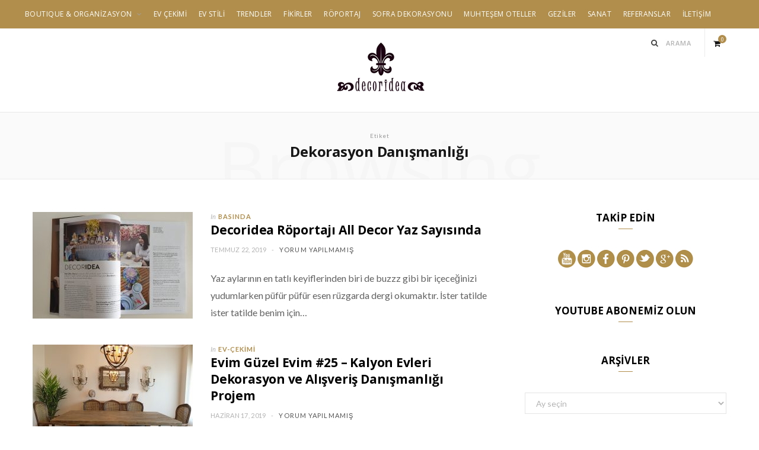

--- FILE ---
content_type: text/html; charset=UTF-8
request_url: https://www.decorideatr.com/tag/dekorasyon-danismanligi/page/2/
body_size: 17841
content:
<!DOCTYPE html>
<html lang="tr">

<head>

	<meta charset="UTF-8" />
	<meta http-equiv="x-ua-compatible" content="ie=edge" />
	<meta name="viewport" content="width=device-width, initial-scale=1" />
	<link rel="pingback" href="https://www.decorideatr.com/xmlrpc.php" />
	<link rel="profile" href="https://gmpg.org/xfn/11" />
	
	<title>dekorasyon danışmanlığı &#8211; Sayfa 2 &#8211; Decoridea</title>
<meta name='robots' content='max-image-preview:large' />
	<style>img:is([sizes="auto" i], [sizes^="auto," i]) { contain-intrinsic-size: 3000px 1500px }</style>
	<link rel='dns-prefetch' href='//cdn.jsdelivr.net' />
<link rel='dns-prefetch' href='//fonts.googleapis.com' />
<link rel="alternate" type="application/rss+xml" title="Decoridea &raquo; akışı" href="https://www.decorideatr.com/feed/" />
<link rel="alternate" type="application/rss+xml" title="Decoridea &raquo; yorum akışı" href="https://www.decorideatr.com/comments/feed/" />
<link rel="alternate" type="application/rss+xml" title="Decoridea &raquo; dekorasyon danışmanlığı etiket akışı" href="https://www.decorideatr.com/tag/dekorasyon-danismanligi/feed/" />
<script type="text/javascript">
/* <![CDATA[ */
window._wpemojiSettings = {"baseUrl":"https:\/\/s.w.org\/images\/core\/emoji\/15.0.3\/72x72\/","ext":".png","svgUrl":"https:\/\/s.w.org\/images\/core\/emoji\/15.0.3\/svg\/","svgExt":".svg","source":{"concatemoji":"https:\/\/www.decorideatr.com\/wp-includes\/js\/wp-emoji-release.min.js?ver=6.7.4"}};
/*! This file is auto-generated */
!function(i,n){var o,s,e;function c(e){try{var t={supportTests:e,timestamp:(new Date).valueOf()};sessionStorage.setItem(o,JSON.stringify(t))}catch(e){}}function p(e,t,n){e.clearRect(0,0,e.canvas.width,e.canvas.height),e.fillText(t,0,0);var t=new Uint32Array(e.getImageData(0,0,e.canvas.width,e.canvas.height).data),r=(e.clearRect(0,0,e.canvas.width,e.canvas.height),e.fillText(n,0,0),new Uint32Array(e.getImageData(0,0,e.canvas.width,e.canvas.height).data));return t.every(function(e,t){return e===r[t]})}function u(e,t,n){switch(t){case"flag":return n(e,"\ud83c\udff3\ufe0f\u200d\u26a7\ufe0f","\ud83c\udff3\ufe0f\u200b\u26a7\ufe0f")?!1:!n(e,"\ud83c\uddfa\ud83c\uddf3","\ud83c\uddfa\u200b\ud83c\uddf3")&&!n(e,"\ud83c\udff4\udb40\udc67\udb40\udc62\udb40\udc65\udb40\udc6e\udb40\udc67\udb40\udc7f","\ud83c\udff4\u200b\udb40\udc67\u200b\udb40\udc62\u200b\udb40\udc65\u200b\udb40\udc6e\u200b\udb40\udc67\u200b\udb40\udc7f");case"emoji":return!n(e,"\ud83d\udc26\u200d\u2b1b","\ud83d\udc26\u200b\u2b1b")}return!1}function f(e,t,n){var r="undefined"!=typeof WorkerGlobalScope&&self instanceof WorkerGlobalScope?new OffscreenCanvas(300,150):i.createElement("canvas"),a=r.getContext("2d",{willReadFrequently:!0}),o=(a.textBaseline="top",a.font="600 32px Arial",{});return e.forEach(function(e){o[e]=t(a,e,n)}),o}function t(e){var t=i.createElement("script");t.src=e,t.defer=!0,i.head.appendChild(t)}"undefined"!=typeof Promise&&(o="wpEmojiSettingsSupports",s=["flag","emoji"],n.supports={everything:!0,everythingExceptFlag:!0},e=new Promise(function(e){i.addEventListener("DOMContentLoaded",e,{once:!0})}),new Promise(function(t){var n=function(){try{var e=JSON.parse(sessionStorage.getItem(o));if("object"==typeof e&&"number"==typeof e.timestamp&&(new Date).valueOf()<e.timestamp+604800&&"object"==typeof e.supportTests)return e.supportTests}catch(e){}return null}();if(!n){if("undefined"!=typeof Worker&&"undefined"!=typeof OffscreenCanvas&&"undefined"!=typeof URL&&URL.createObjectURL&&"undefined"!=typeof Blob)try{var e="postMessage("+f.toString()+"("+[JSON.stringify(s),u.toString(),p.toString()].join(",")+"));",r=new Blob([e],{type:"text/javascript"}),a=new Worker(URL.createObjectURL(r),{name:"wpTestEmojiSupports"});return void(a.onmessage=function(e){c(n=e.data),a.terminate(),t(n)})}catch(e){}c(n=f(s,u,p))}t(n)}).then(function(e){for(var t in e)n.supports[t]=e[t],n.supports.everything=n.supports.everything&&n.supports[t],"flag"!==t&&(n.supports.everythingExceptFlag=n.supports.everythingExceptFlag&&n.supports[t]);n.supports.everythingExceptFlag=n.supports.everythingExceptFlag&&!n.supports.flag,n.DOMReady=!1,n.readyCallback=function(){n.DOMReady=!0}}).then(function(){return e}).then(function(){var e;n.supports.everything||(n.readyCallback(),(e=n.source||{}).concatemoji?t(e.concatemoji):e.wpemoji&&e.twemoji&&(t(e.twemoji),t(e.wpemoji)))}))}((window,document),window._wpemojiSettings);
/* ]]> */
</script>

<link rel='stylesheet' id='sbi_styles-css' href='https://www.decorideatr.com/wp-content/plugins/instagram-feed/css/sbi-styles.min.css?ver=6.10.0' type='text/css' media='all' />
<style id='wp-emoji-styles-inline-css' type='text/css'>

	img.wp-smiley, img.emoji {
		display: inline !important;
		border: none !important;
		box-shadow: none !important;
		height: 1em !important;
		width: 1em !important;
		margin: 0 0.07em !important;
		vertical-align: -0.1em !important;
		background: none !important;
		padding: 0 !important;
	}
</style>
<link rel='stylesheet' id='wp-block-library-css' href='https://www.decorideatr.com/wp-includes/css/dist/block-library/style.min.css?ver=6.7.4' type='text/css' media='all' />
<style id='classic-theme-styles-inline-css' type='text/css'>
/*! This file is auto-generated */
.wp-block-button__link{color:#fff;background-color:#32373c;border-radius:9999px;box-shadow:none;text-decoration:none;padding:calc(.667em + 2px) calc(1.333em + 2px);font-size:1.125em}.wp-block-file__button{background:#32373c;color:#fff;text-decoration:none}
</style>
<style id='global-styles-inline-css' type='text/css'>
:root{--wp--preset--aspect-ratio--square: 1;--wp--preset--aspect-ratio--4-3: 4/3;--wp--preset--aspect-ratio--3-4: 3/4;--wp--preset--aspect-ratio--3-2: 3/2;--wp--preset--aspect-ratio--2-3: 2/3;--wp--preset--aspect-ratio--16-9: 16/9;--wp--preset--aspect-ratio--9-16: 9/16;--wp--preset--color--black: #000000;--wp--preset--color--cyan-bluish-gray: #abb8c3;--wp--preset--color--white: #ffffff;--wp--preset--color--pale-pink: #f78da7;--wp--preset--color--vivid-red: #cf2e2e;--wp--preset--color--luminous-vivid-orange: #ff6900;--wp--preset--color--luminous-vivid-amber: #fcb900;--wp--preset--color--light-green-cyan: #7bdcb5;--wp--preset--color--vivid-green-cyan: #00d084;--wp--preset--color--pale-cyan-blue: #8ed1fc;--wp--preset--color--vivid-cyan-blue: #0693e3;--wp--preset--color--vivid-purple: #9b51e0;--wp--preset--gradient--vivid-cyan-blue-to-vivid-purple: linear-gradient(135deg,rgba(6,147,227,1) 0%,rgb(155,81,224) 100%);--wp--preset--gradient--light-green-cyan-to-vivid-green-cyan: linear-gradient(135deg,rgb(122,220,180) 0%,rgb(0,208,130) 100%);--wp--preset--gradient--luminous-vivid-amber-to-luminous-vivid-orange: linear-gradient(135deg,rgba(252,185,0,1) 0%,rgba(255,105,0,1) 100%);--wp--preset--gradient--luminous-vivid-orange-to-vivid-red: linear-gradient(135deg,rgba(255,105,0,1) 0%,rgb(207,46,46) 100%);--wp--preset--gradient--very-light-gray-to-cyan-bluish-gray: linear-gradient(135deg,rgb(238,238,238) 0%,rgb(169,184,195) 100%);--wp--preset--gradient--cool-to-warm-spectrum: linear-gradient(135deg,rgb(74,234,220) 0%,rgb(151,120,209) 20%,rgb(207,42,186) 40%,rgb(238,44,130) 60%,rgb(251,105,98) 80%,rgb(254,248,76) 100%);--wp--preset--gradient--blush-light-purple: linear-gradient(135deg,rgb(255,206,236) 0%,rgb(152,150,240) 100%);--wp--preset--gradient--blush-bordeaux: linear-gradient(135deg,rgb(254,205,165) 0%,rgb(254,45,45) 50%,rgb(107,0,62) 100%);--wp--preset--gradient--luminous-dusk: linear-gradient(135deg,rgb(255,203,112) 0%,rgb(199,81,192) 50%,rgb(65,88,208) 100%);--wp--preset--gradient--pale-ocean: linear-gradient(135deg,rgb(255,245,203) 0%,rgb(182,227,212) 50%,rgb(51,167,181) 100%);--wp--preset--gradient--electric-grass: linear-gradient(135deg,rgb(202,248,128) 0%,rgb(113,206,126) 100%);--wp--preset--gradient--midnight: linear-gradient(135deg,rgb(2,3,129) 0%,rgb(40,116,252) 100%);--wp--preset--font-size--small: 13px;--wp--preset--font-size--medium: 20px;--wp--preset--font-size--large: 36px;--wp--preset--font-size--x-large: 42px;--wp--preset--font-family--inter: "Inter", sans-serif;--wp--preset--font-family--cardo: Cardo;--wp--preset--spacing--20: 0.44rem;--wp--preset--spacing--30: 0.67rem;--wp--preset--spacing--40: 1rem;--wp--preset--spacing--50: 1.5rem;--wp--preset--spacing--60: 2.25rem;--wp--preset--spacing--70: 3.38rem;--wp--preset--spacing--80: 5.06rem;--wp--preset--shadow--natural: 6px 6px 9px rgba(0, 0, 0, 0.2);--wp--preset--shadow--deep: 12px 12px 50px rgba(0, 0, 0, 0.4);--wp--preset--shadow--sharp: 6px 6px 0px rgba(0, 0, 0, 0.2);--wp--preset--shadow--outlined: 6px 6px 0px -3px rgba(255, 255, 255, 1), 6px 6px rgba(0, 0, 0, 1);--wp--preset--shadow--crisp: 6px 6px 0px rgba(0, 0, 0, 1);}:where(.is-layout-flex){gap: 0.5em;}:where(.is-layout-grid){gap: 0.5em;}body .is-layout-flex{display: flex;}.is-layout-flex{flex-wrap: wrap;align-items: center;}.is-layout-flex > :is(*, div){margin: 0;}body .is-layout-grid{display: grid;}.is-layout-grid > :is(*, div){margin: 0;}:where(.wp-block-columns.is-layout-flex){gap: 2em;}:where(.wp-block-columns.is-layout-grid){gap: 2em;}:where(.wp-block-post-template.is-layout-flex){gap: 1.25em;}:where(.wp-block-post-template.is-layout-grid){gap: 1.25em;}.has-black-color{color: var(--wp--preset--color--black) !important;}.has-cyan-bluish-gray-color{color: var(--wp--preset--color--cyan-bluish-gray) !important;}.has-white-color{color: var(--wp--preset--color--white) !important;}.has-pale-pink-color{color: var(--wp--preset--color--pale-pink) !important;}.has-vivid-red-color{color: var(--wp--preset--color--vivid-red) !important;}.has-luminous-vivid-orange-color{color: var(--wp--preset--color--luminous-vivid-orange) !important;}.has-luminous-vivid-amber-color{color: var(--wp--preset--color--luminous-vivid-amber) !important;}.has-light-green-cyan-color{color: var(--wp--preset--color--light-green-cyan) !important;}.has-vivid-green-cyan-color{color: var(--wp--preset--color--vivid-green-cyan) !important;}.has-pale-cyan-blue-color{color: var(--wp--preset--color--pale-cyan-blue) !important;}.has-vivid-cyan-blue-color{color: var(--wp--preset--color--vivid-cyan-blue) !important;}.has-vivid-purple-color{color: var(--wp--preset--color--vivid-purple) !important;}.has-black-background-color{background-color: var(--wp--preset--color--black) !important;}.has-cyan-bluish-gray-background-color{background-color: var(--wp--preset--color--cyan-bluish-gray) !important;}.has-white-background-color{background-color: var(--wp--preset--color--white) !important;}.has-pale-pink-background-color{background-color: var(--wp--preset--color--pale-pink) !important;}.has-vivid-red-background-color{background-color: var(--wp--preset--color--vivid-red) !important;}.has-luminous-vivid-orange-background-color{background-color: var(--wp--preset--color--luminous-vivid-orange) !important;}.has-luminous-vivid-amber-background-color{background-color: var(--wp--preset--color--luminous-vivid-amber) !important;}.has-light-green-cyan-background-color{background-color: var(--wp--preset--color--light-green-cyan) !important;}.has-vivid-green-cyan-background-color{background-color: var(--wp--preset--color--vivid-green-cyan) !important;}.has-pale-cyan-blue-background-color{background-color: var(--wp--preset--color--pale-cyan-blue) !important;}.has-vivid-cyan-blue-background-color{background-color: var(--wp--preset--color--vivid-cyan-blue) !important;}.has-vivid-purple-background-color{background-color: var(--wp--preset--color--vivid-purple) !important;}.has-black-border-color{border-color: var(--wp--preset--color--black) !important;}.has-cyan-bluish-gray-border-color{border-color: var(--wp--preset--color--cyan-bluish-gray) !important;}.has-white-border-color{border-color: var(--wp--preset--color--white) !important;}.has-pale-pink-border-color{border-color: var(--wp--preset--color--pale-pink) !important;}.has-vivid-red-border-color{border-color: var(--wp--preset--color--vivid-red) !important;}.has-luminous-vivid-orange-border-color{border-color: var(--wp--preset--color--luminous-vivid-orange) !important;}.has-luminous-vivid-amber-border-color{border-color: var(--wp--preset--color--luminous-vivid-amber) !important;}.has-light-green-cyan-border-color{border-color: var(--wp--preset--color--light-green-cyan) !important;}.has-vivid-green-cyan-border-color{border-color: var(--wp--preset--color--vivid-green-cyan) !important;}.has-pale-cyan-blue-border-color{border-color: var(--wp--preset--color--pale-cyan-blue) !important;}.has-vivid-cyan-blue-border-color{border-color: var(--wp--preset--color--vivid-cyan-blue) !important;}.has-vivid-purple-border-color{border-color: var(--wp--preset--color--vivid-purple) !important;}.has-vivid-cyan-blue-to-vivid-purple-gradient-background{background: var(--wp--preset--gradient--vivid-cyan-blue-to-vivid-purple) !important;}.has-light-green-cyan-to-vivid-green-cyan-gradient-background{background: var(--wp--preset--gradient--light-green-cyan-to-vivid-green-cyan) !important;}.has-luminous-vivid-amber-to-luminous-vivid-orange-gradient-background{background: var(--wp--preset--gradient--luminous-vivid-amber-to-luminous-vivid-orange) !important;}.has-luminous-vivid-orange-to-vivid-red-gradient-background{background: var(--wp--preset--gradient--luminous-vivid-orange-to-vivid-red) !important;}.has-very-light-gray-to-cyan-bluish-gray-gradient-background{background: var(--wp--preset--gradient--very-light-gray-to-cyan-bluish-gray) !important;}.has-cool-to-warm-spectrum-gradient-background{background: var(--wp--preset--gradient--cool-to-warm-spectrum) !important;}.has-blush-light-purple-gradient-background{background: var(--wp--preset--gradient--blush-light-purple) !important;}.has-blush-bordeaux-gradient-background{background: var(--wp--preset--gradient--blush-bordeaux) !important;}.has-luminous-dusk-gradient-background{background: var(--wp--preset--gradient--luminous-dusk) !important;}.has-pale-ocean-gradient-background{background: var(--wp--preset--gradient--pale-ocean) !important;}.has-electric-grass-gradient-background{background: var(--wp--preset--gradient--electric-grass) !important;}.has-midnight-gradient-background{background: var(--wp--preset--gradient--midnight) !important;}.has-small-font-size{font-size: var(--wp--preset--font-size--small) !important;}.has-medium-font-size{font-size: var(--wp--preset--font-size--medium) !important;}.has-large-font-size{font-size: var(--wp--preset--font-size--large) !important;}.has-x-large-font-size{font-size: var(--wp--preset--font-size--x-large) !important;}
:where(.wp-block-post-template.is-layout-flex){gap: 1.25em;}:where(.wp-block-post-template.is-layout-grid){gap: 1.25em;}
:where(.wp-block-columns.is-layout-flex){gap: 2em;}:where(.wp-block-columns.is-layout-grid){gap: 2em;}
:root :where(.wp-block-pullquote){font-size: 1.5em;line-height: 1.6;}
</style>
<link rel='stylesheet' id='contact-form-7-css' href='https://www.decorideatr.com/wp-content/plugins/contact-form-7/includes/css/styles.css?ver=6.1.4' type='text/css' media='all' />
<link rel='stylesheet' id='woocommerce-layout-css' href='https://www.decorideatr.com/wp-content/plugins/woocommerce/assets/css/woocommerce-layout.css?ver=9.6.2' type='text/css' media='all' />
<link rel='stylesheet' id='woocommerce-general-css' href='https://www.decorideatr.com/wp-content/plugins/woocommerce/assets/css/woocommerce.css?ver=9.6.2' type='text/css' media='all' />
<style id='woocommerce-inline-inline-css' type='text/css'>
.woocommerce form .form-row .required { visibility: visible; }
</style>
<link rel='stylesheet' id='brands-styles-css' href='https://www.decorideatr.com/wp-content/plugins/woocommerce/assets/css/brands.css?ver=9.6.2' type='text/css' media='all' />
<link rel='stylesheet' id='cheerup-fonts-css' href='https://fonts.googleapis.com/css?family=Lato%3A400%2C400i%2C700%2C900%7COpen+Sans%3A400%2C600%2C700%2C800' type='text/css' media='all' />
<link rel='stylesheet' id='cheerup-core-css' href='https://www.decorideatr.com/wp-content/themes/decoridea/style.css?ver=5.0.0' type='text/css' media='all' />
<link rel='stylesheet' id='magnific-popup-css' href='https://www.decorideatr.com/wp-content/themes/decoridea/css/lightbox.css?ver=5.0.0' type='text/css' media='all' />
<link rel='stylesheet' id='cheerup-font-awesome-css' href='https://www.decorideatr.com/wp-content/themes/decoridea/css/fontawesome/css/font-awesome.min.css?ver=5.0.0' type='text/css' media='all' />
<link rel='stylesheet' id='cheerup-woocommerce-css' href='https://www.decorideatr.com/wp-content/themes/decoridea/css/woocommerce.css?ver=6.7.4' type='text/css' media='all' />
<link rel='stylesheet' id='cheerup-skin-css' href='https://www.decorideatr.com/wp-content/themes/decoridea/css/skin-magazine.css?ver=5.0.0' type='text/css' media='all' />
<style id='cheerup-skin-inline-css' type='text/css'>
::selection { background: rgba(177,142,76, 0.4); }

::-moz-selection { background: rgba(177,142,76, 0.4); }

input[type="submit"],
button,
input[type="button"],
.button,
.cart-action .cart-link .counter,
.main-head.compact .posts-ticker .heading,
.single-cover .overlay .post-cat a,
.comments-list .bypostauthor .post-author,
.cat-label a:hover,
.cat-label.color a,
.post-thumb:hover .cat-label a,
.products-block .more-link:hover,
.beauty-slider .slick-dots .slick-active button,
.carousel-slider .category,
.grid-b-slider .category,
.page-links .current,
.page-links a:hover,
.page-links > span,
.widget-posts .posts.full .counter:before,
.woocommerce span.onsale,
.woocommerce a.button,
.woocommerce button.button,
.woocommerce input.button,
.woocommerce #respond input#submit,
.woocommerce a.button.alt,
.woocommerce a.button.alt:hover,
.woocommerce button.button.alt,
.woocommerce button.button.alt:hover,
.woocommerce input.button.alt,
.woocommerce input.button.alt:hover,
.woocommerce #respond input#submit.alt,
.woocommerce #respond input#submit.alt:hover,
.woocommerce a.button:hover,
.woocommerce button.button:hover,
.woocommerce input.button:hover,
.woocommerce #respond input#submit:hover,
.woocommerce nav.woocommerce-pagination ul li span.current,
.woocommerce nav.woocommerce-pagination ul li a:hover,
.woocommerce ul.products .add_to_cart_button,
.woocommerce ul.products .added_to_cart,
.woocommerce .widget_price_filter .price_slider_amount .button,
.woocommerce .widget_price_filter .ui-slider .ui-slider-handle { background: #b18e4c; }

blockquote:before,
.main-color,
.top-bar .social-icons a:hover,
.navigation .menu > li:hover > a,
.navigation .menu > .current-menu-item > a,
.navigation .menu > .current-menu-parent > a,
.navigation .menu > .current-menu-ancestor > a,
.navigation li:hover > a:after,
.navigation .current-menu-item > a:after,
.navigation .current-menu-parent > a:after,
.navigation .current-menu-ancestor > a:after,
.navigation .menu li li:hover > a,
.navigation .menu li li.current-menu-item > a,
.tag-share .post-tags a:hover,
.post-share-icons a:hover,
.post-share-icons .likes-count,
.author-box .author > span,
.comments-area .section-head .number,
.comments-list .comment-reply-link,
.main-footer.dark .social-link:hover,
.lower-footer .social-icons .fa,
.archive-head .sub-title,
.social-share a:hover,
.social-icons a:hover,
.post-meta .post-cat > a,
.post-meta-c .post-author > a,
.large-post-b .post-footer .author a,
.trendy-slider .post-cat a,
.main-pagination .next a:hover,
.main-pagination .previous a:hover,
.main-pagination.number .current,
.post-content a,
.widget-about .more,
.widget-about .social-icons .social-btn:hover,
.widget-social .social-link:hover,
.woocommerce .star-rating:before,
.woocommerce .star-rating span:before,
.woocommerce .amount,
.woocommerce .order-select .drop a:hover,
.woocommerce .order-select .drop li.active,
.woocommerce-page .order-select .drop a:hover,
.woocommerce-page .order-select .drop li.active,
.woocommerce .widget_price_filter .price_label .from,
.woocommerce .widget_price_filter .price_label .to,
.woocommerce div.product div.summary p.price,
.woocommerce div.product div.summary span.price,
.woocommerce #content div.product div.summary p.price,
.woocommerce #content div.product div.summary span.price { color: #b18e4c; }

.products-block .more-link:hover,
.beauty-slider .slick-dots .slick-active button,
.page-links .current,
.page-links a:hover,
.page-links > span,
.woocommerce nav.woocommerce-pagination ul li span.current,
.woocommerce nav.woocommerce-pagination ul li a:hover { border-color: #b18e4c; }

.post-title-alt:after,
.block-head-b .title { border-bottom: 1px solid #b18e4c; }

.widget_categories a:before,
.widget_product_categories a:before,
.widget_archive a:before { border: 1px solid #b18e4c; }

.skin-miranda .sidebar .widget-title,
.skin-beauty .sidebar .widget-title { border-top-color: #b18e4c; }

.skin-rovella .navigation.dark .menu li:hover > a,
.skin-rovella .navigation.dark .menu li li:hover > a,
.skin-rovella .navigation.dark .menu li:hover > a:after,
.skin-rovella .main-footer.stylish .copyright a { color: #b18e4c; }

.skin-travel .navigation.dark .menu li:hover > a,
.skin-travel .navigation.dark .menu li li:hover > a,
.skin-travel .navigation.dark .menu li:hover > a:after,
.skin-travel .posts-carousel .block-heading .title,
.skin-travel .post-content .read-more a,
.skin-travel .sidebar .widget-title,
.skin-travel .grid-post-b .read-more-btn { color: #b18e4c; }

.skin-travel .sidebar .widget-title:after,
.skin-travel .post-content .read-more a:before,
.skin-travel .grid-post-b .read-more-btn { border-color: #b18e4c; }

.skin-travel .grid-post-b .read-more-btn:hover,
.skin-travel .posts-carousel .block-heading:after { background-color: #b18e4c; }

.navigation.dark .menu li:hover > a,
.navigation.dark .menu li li:hover > a,
.navigation.dark .menu li:hover > a:after { color: #b18e4c; }

.sidebar .widget-title:after,
.comment-respond .section-head .title:after { background: #b18e4c; }

.section-head .title { border-bottom-color: #b18e4c; }

.top-bar-content, .top-bar.dark .top-bar-content { background-color: #b18e4c; border-color: #b18e4c; }

.top-bar .navigation { background: transparent; }

.navigation .menu > li > a, .navigation.dark .menu > li > a { color: #ffffff; }

.navigation .menu > li:hover > a, 
.navigation .menu > .current-menu-item > a, 
.navigation .menu > .current-menu-parent > a, 
.navigation .menu > .current-menu-ancestor > a { color: #0a0202 !important; }

.navigation .menu > li > a { font-weight: 300; }

.navigation .menu > li > a {
    padding: 0 8px;
}
.sag.col-3 {
    width: 50%;
}

.sag.col-3 {
    width: 50%;
    float: left;
}
.sol.col-6, .sag.col-6 {
    display: inline;
}
.common-slider .loaded.slides {
float:left;
}
.deko.wrap {
    margin-top: 15px;
}
.deko {
    float: left;
    max-width: 390px;
    margin-left: 20px;
    max-height: 233px;
}
.sag img {
    float: right;
}
.sol.col-6 img, .sag.col-6 img {
    max-height: 112px;
    width: 100%;
}
.main-head .title {
    padding: 20px 0;
}
.col-6.referanslar {
    padding: 15px 15px;
    background-color: #fff;
    box-shadow: 0 10px 10px 0 rgba(0, 0, 0, 0.1);
    -webkit-transition: all 0.3s ease;
    transition: all 0.3s ease;
    overflow: hidden;
    font-weight: bold;
    text-shadow: 1px 1px 1px #efefef;
}
@media (max-width: 767px) {
.deko.wrap {
    margin-top: 15px;
    display: inline-block;
}
.deko {
    float: left;
    max-width: 390px;
    margin-left: 0;
    max-height: 233px;
    margin-top: 15px;
}
}
</style>
<script type="text/javascript" id="jquery-core-js-extra">
/* <![CDATA[ */
var Sphere_Plugin = {"ajaxurl":"https:\/\/www.decorideatr.com\/wp-admin\/admin-ajax.php"};
/* ]]> */
</script>
<script type="text/javascript" src="https://www.decorideatr.com/wp-includes/js/jquery/jquery.min.js?ver=3.7.1" id="jquery-core-js"></script>
<script type="text/javascript" src="https://www.decorideatr.com/wp-includes/js/jquery/jquery-migrate.min.js?ver=3.4.1" id="jquery-migrate-js"></script>
<script type="text/javascript" src="https://www.decorideatr.com/wp-content/plugins/woocommerce/assets/js/jquery-blockui/jquery.blockUI.min.js?ver=2.7.0-wc.9.6.2" id="jquery-blockui-js" defer="defer" data-wp-strategy="defer"></script>
<script type="text/javascript" id="wc-add-to-cart-js-extra">
/* <![CDATA[ */
var wc_add_to_cart_params = {"ajax_url":"\/wp-admin\/admin-ajax.php","wc_ajax_url":"\/?wc-ajax=%%endpoint%%","i18n_view_cart":"Sepetim","cart_url":"https:\/\/www.decorideatr.com\/sepet\/","is_cart":"","cart_redirect_after_add":"no"};
/* ]]> */
</script>
<script type="text/javascript" src="https://www.decorideatr.com/wp-content/plugins/woocommerce/assets/js/frontend/add-to-cart.min.js?ver=9.6.2" id="wc-add-to-cart-js" defer="defer" data-wp-strategy="defer"></script>
<script type="text/javascript" src="https://www.decorideatr.com/wp-content/plugins/woocommerce/assets/js/js-cookie/js.cookie.min.js?ver=2.1.4-wc.9.6.2" id="js-cookie-js" defer="defer" data-wp-strategy="defer"></script>
<script type="text/javascript" id="woocommerce-js-extra">
/* <![CDATA[ */
var woocommerce_params = {"ajax_url":"\/wp-admin\/admin-ajax.php","wc_ajax_url":"\/?wc-ajax=%%endpoint%%"};
/* ]]> */
</script>
<script type="text/javascript" src="https://www.decorideatr.com/wp-content/plugins/woocommerce/assets/js/frontend/woocommerce.min.js?ver=9.6.2" id="woocommerce-js" defer="defer" data-wp-strategy="defer"></script>
<script type="text/javascript" src="https://www.decorideatr.com/wp-content/themes/decoridea/js/lazysizes.js?ver=5.0.0" id="lazysizes-js"></script>
<link rel="https://api.w.org/" href="https://www.decorideatr.com/wp-json/" /><link rel="alternate" title="JSON" type="application/json" href="https://www.decorideatr.com/wp-json/wp/v2/tags/2472" /><link rel="EditURI" type="application/rsd+xml" title="RSD" href="https://www.decorideatr.com/xmlrpc.php?rsd" />
<meta name="generator" content="WordPress 6.7.4" />
<meta name="generator" content="WooCommerce 9.6.2" />
<!-- Google site verification - Google for WooCommerce -->
<meta name="google-site-verification" content="u2mdVo4UghYmD37FBKJDWLVdIFFLiayzyFZHXVvB3_0" />
	<noscript><style>.woocommerce-product-gallery{ opacity: 1 !important; }</style></noscript>
	<style class='wp-fonts-local' type='text/css'>
@font-face{font-family:Inter;font-style:normal;font-weight:300 900;font-display:fallback;src:url('https://www.decorideatr.com/wp-content/plugins/woocommerce/assets/fonts/Inter-VariableFont_slnt,wght.woff2') format('woff2');font-stretch:normal;}
@font-face{font-family:Cardo;font-style:normal;font-weight:400;font-display:fallback;src:url('https://www.decorideatr.com/wp-content/plugins/woocommerce/assets/fonts/cardo_normal_400.woff2') format('woff2');}
</style>
<link rel="icon" href="https://www.decorideatr.com/wp-content/uploads/2015/11/cropped-decoridealogo-50x50.png" sizes="32x32" />
<link rel="icon" href="https://www.decorideatr.com/wp-content/uploads/2015/11/cropped-decoridealogo-300x300.png" sizes="192x192" />
<link rel="apple-touch-icon" href="https://www.decorideatr.com/wp-content/uploads/2015/11/cropped-decoridealogo-300x300.png" />
<meta name="msapplication-TileImage" content="https://www.decorideatr.com/wp-content/uploads/2015/11/cropped-decoridealogo-300x300.png" />

		<!-- Global site tag (gtag.js) - Google Ads: AW-976572384 - Google for WooCommerce -->
		<script async src="https://www.googletagmanager.com/gtag/js?id=AW-976572384"></script>
		<script>
			window.dataLayer = window.dataLayer || [];
			function gtag() { dataLayer.push(arguments); }
			gtag( 'consent', 'default', {
				analytics_storage: 'denied',
				ad_storage: 'denied',
				ad_user_data: 'denied',
				ad_personalization: 'denied',
				region: ['AT', 'BE', 'BG', 'HR', 'CY', 'CZ', 'DK', 'EE', 'FI', 'FR', 'DE', 'GR', 'HU', 'IS', 'IE', 'IT', 'LV', 'LI', 'LT', 'LU', 'MT', 'NL', 'NO', 'PL', 'PT', 'RO', 'SK', 'SI', 'ES', 'SE', 'GB', 'CH'],
				wait_for_update: 500,
			} );
			gtag('js', new Date());
			gtag('set', 'developer_id.dOGY3NW', true);
			gtag("config", "AW-976572384", { "groups": "GLA", "send_page_view": false });		</script>

		
</head>

<body data-rsssl=1 class="archive paged tag tag-dekorasyon-danismanligi tag-2472 paged-2 tag-paged-2 theme-decoridea woocommerce-no-js right-sidebar  lazy-normal skin-magazine">


<div class="main-wrap">

	
	
	<header id="main-head" class="main-head ">
	
		
	<div class="top-bar cf">
	
		<div class="top-bar-content" data-sticky-bar="1">
			<div class="wrap cf">
			
			<span class="mobile-nav"><i class="fa fa-bars"></i></span>
			
			
				
							
										
				<nav class="navigation">					
					<div class="menu-ust-menu-container"><ul id="menu-ust-menu" class="menu"><li id="menu-item-6575" class="menu-item menu-item-type-custom menu-item-object-custom menu-item-has-children menu-item-6575"><a href="#">BOUTIQUE &#038; ORGANİZASYON</a>
<ul class="sub-menu">
	<li id="menu-item-6541" class="menu-item menu-item-type-taxonomy menu-item-object-category menu-item-has-children menu-cat-102 menu-item-6541"><a href="https://www.decorideatr.com/category/boutique/">BOUTIQUE</a>
	<ul class="sub-menu">
		<li id="menu-item-6561" class="menu-item menu-item-type-taxonomy menu-item-object-category menu-cat-109 menu-item-6561"><a href="https://www.decorideatr.com/category/masa-grubu/">MASA GRUBU</a></li>
		<li id="menu-item-6562" class="menu-item menu-item-type-taxonomy menu-item-object-category menu-cat-193 menu-item-6562"><a href="https://www.decorideatr.com/category/yatak-grubu/">YATAK GRUBU</a></li>
		<li id="menu-item-8020" class="menu-item menu-item-type-taxonomy menu-item-object-category menu-cat-326 menu-item-8020"><a href="https://www.decorideatr.com/category/yastik-minder/">YASTIK &amp; MİNDER</a></li>
		<li id="menu-item-12342" class="menu-item menu-item-type-custom menu-item-object-custom menu-item-12342"><a href="https://www.decorideatr.com/tag/banyo-grubu/">BANYO GRUBU</a></li>
		<li id="menu-item-14855" class="menu-item menu-item-type-custom menu-item-object-custom menu-item-14855"><a href="https://www.decorideatr.com/tag/decoridea-kids/">BABY &#038; KIDS</a></li>
	</ul>
</li>
	<li id="menu-item-6576" class="menu-item menu-item-type-taxonomy menu-item-object-category menu-item-has-children menu-cat-62 menu-item-6576"><a href="https://www.decorideatr.com/category/organizasyon/">ORGANİZASYON</a>
	<ul class="sub-menu">
		<li id="menu-item-6577" class="menu-item menu-item-type-taxonomy menu-item-object-category menu-cat-6 menu-item-6577"><a href="https://www.decorideatr.com/category/markalar/">MARKALAR</a></li>
		<li id="menu-item-6578" class="menu-item menu-item-type-taxonomy menu-item-object-category menu-cat-332 menu-item-6578"><a href="https://www.decorideatr.com/category/by-decoridea/">By DECORIDEA</a></li>
	</ul>
</li>
</ul>
</li>
<li id="menu-item-6545" class="menu-item menu-item-type-taxonomy menu-item-object-category menu-cat-208 menu-item-6545"><a href="https://www.decorideatr.com/category/ev-cekimi/">EV ÇEKİMİ</a></li>
<li id="menu-item-6539" class="menu-item menu-item-type-taxonomy menu-item-object-category menu-cat-181 menu-item-6539"><a href="https://www.decorideatr.com/category/ev-stil/">EV STİLİ</a></li>
<li id="menu-item-6542" class="menu-item menu-item-type-taxonomy menu-item-object-category menu-cat-80 menu-item-6542"><a href="https://www.decorideatr.com/category/trendler/">TRENDLER</a></li>
<li id="menu-item-6564" class="menu-item menu-item-type-taxonomy menu-item-object-category menu-cat-32 menu-item-6564"><a href="https://www.decorideatr.com/category/fikirler/">FİKİRLER</a></li>
<li id="menu-item-6547" class="menu-item menu-item-type-taxonomy menu-item-object-category menu-cat-162 menu-item-6547"><a href="https://www.decorideatr.com/category/roportaj/">RÖPORTAJ</a></li>
<li id="menu-item-6543" class="menu-item menu-item-type-taxonomy menu-item-object-category menu-cat-91 menu-item-6543"><a href="https://www.decorideatr.com/category/sofra-dekorasyonu/">SOFRA DEKORASYONU</a></li>
<li id="menu-item-6544" class="menu-item menu-item-type-taxonomy menu-item-object-category menu-cat-54 menu-item-6544"><a href="https://www.decorideatr.com/category/muhtesem-oteller/">MUHTEŞEM OTELLER</a></li>
<li id="menu-item-6546" class="menu-item menu-item-type-taxonomy menu-item-object-category menu-cat-147 menu-item-6546"><a href="https://www.decorideatr.com/category/gezi/">GEZİLER</a></li>
<li id="menu-item-6565" class="menu-item menu-item-type-taxonomy menu-item-object-category menu-cat-17 menu-item-6565"><a href="https://www.decorideatr.com/category/kultur-sanat/">SANAT</a></li>
<li id="menu-item-10831" class="menu-item menu-item-type-post_type menu-item-object-page menu-item-10831"><a href="https://www.decorideatr.com/referanslar/">REFERANSLAR</a></li>
<li id="menu-item-6583" class="menu-item menu-item-type-post_type menu-item-object-page menu-item-6583"><a href="https://www.decorideatr.com/iletisim/">İLETİŞİM</a></li>
</ul></div>				</nav>
				
								
							
			
				<div class="actions">
					
										
										
					<div class="cart-action cf">
						
									
			<a href="https://www.decorideatr.com/sepet/" class="cart-link" title="View Cart"><i class="fa fa-shopping-cart"></i>
				<span class="counter">0</span>
				<span class="visuallyhidden">Shopping Cart</span>
			</a>
			
								
					</div>
					
										
					
										
					<div class="search-action cf">
					
						<form method="get" class="search-form" action="https://www.decorideatr.com/">
						
							<button type="submit" class="search-submit"><i class="fa fa-search"></i></button>
							<input type="search" class="search-field" name="s" placeholder="Arama" value="" required />
							
						</form>
								
					</div>
					
									
				</div>
				
			</div>			
		</div>
		
	</div>
	
		<div class="inner">	
			<div class="wrap logo-wrap cf">
			
				<div class="title">
				
					<a href="https://www.decorideatr.com/" title="Decoridea" rel="home">
					
											
											
		<img class="mobile-logo" src="https://www.decorideatr.com/wp-content/uploads/decoridealogo2.png" width="78" height="50" 
			alt="Decoridea" />

								
						<img src="https://www.decorideatr.com/wp-content/uploads/decoridealogo2.png" class="logo-image" alt="Decoridea" />
	
										
					</a>
				
				</div>
				
							
			</div>
		</div>
		
	</header> <!-- .main-head -->
	
		
	
	<div class="archive-head">
	
		
			
			
		<span class="sub-title">Etiket</span>
		<h2 class="title">dekorasyon danışmanlığı</h2>
		
		<i class="background">Browsing</i>
		
			
	</div>

	
	<div class="main wrap">
		<div class="ts-row cf">
			<div class="col-8 main-content cf">
		
			
	<div class="posts-dynamic posts-container ts-row list">
		
		<div class="posts-wrap">
				
			<div class="col-12">
			
			
<article id="post-11072" class="list-post">
	
	<div class="post-thumb">
		<a href="https://www.decorideatr.com/2019/07/22/decoridea-roportaji-all-decor-yaz-sayisinda/" class="image-link">
			
			<img width="270" height="180" src="[data-uri]" class="attachment-cheerup-list size-cheerup-list lazyload wp-post-image" alt="" title="Decoridea Röportajı All Decor Yaz Sayısında" decoding="async" sizes="(max-width: 270px) 100vw, 270px" data-srcset="https://www.decorideatr.com/wp-content/uploads/20190722_083724-270x180.jpg 270w, https://www.decorideatr.com/wp-content/uploads/20190722_083724-770x515.jpg 770w, https://www.decorideatr.com/wp-content/uploads/20190722_083724-370x247.jpg 370w, https://www.decorideatr.com/wp-content/uploads/20190722_083724-110x73.jpg 110w" data-src="https://www.decorideatr.com/wp-content/uploads/20190722_083724-270x180.jpg" />			
			
		</a>
		
			</div>


	<div class="content">
	
			<div class="post-meta post-meta-b">
		
				
			<span class="post-cat">	
				<span class="text-in">In</span> 
									
		<a href="https://www.decorideatr.com/category/basinda/" class="category">basında</a>

					</span>
			
			
		
					
			
			<h2 class="post-title">
							
				<a href="https://www.decorideatr.com/2019/07/22/decoridea-roportaji-all-decor-yaz-sayisinda/">Decoridea Röportajı All Decor Yaz Sayısında</a>
					
							</h2>
			
				
		<div class="below">
		
							<a href="https://www.decorideatr.com/2019/07/22/decoridea-roportaji-all-decor-yaz-sayisinda/" class="date-link"><time class="post-date" datetime="2019-07-22T06:40:02+00:00">Temmuz 22, 2019</time></a>
						
			<span class="meta-sep"></span>
			
							<span class="comments"><a href="https://www.decorideatr.com/2019/07/22/decoridea-roportaji-all-decor-yaz-sayisinda/#respond">Yorum yapılmamış</a></span>
					
		</div>
		
	</div>		
				
		<div class="post-content post-excerpt cf">
					
			<p>Yaz aylarının en tatlı keyiflerinden biri de buzzz gibi bir içeceğinizi yudumlarken püfür püfür esen rüzgarda dergi okumaktır. İster tatilde ister tatilde benim için&hellip;</p>
				
		</div>
		
		
			
				
	</div> <!-- .content -->

	
		
</article>			
			</div>
			
				
			<div class="col-12">
			
			
<article id="post-10960" class="list-post">
	
	<div class="post-thumb">
		<a href="https://www.decorideatr.com/2019/06/17/evim-guzel-evim-25-kalyon-evleri-dekorasyon-ve-alisveris-danismanligi-projem/" class="image-link">
			
			<img width="270" height="180" src="[data-uri]" class="attachment-cheerup-list size-cheerup-list lazyload wp-post-image" alt="" title="Evim Güzel Evim #25 &#8211; Kalyon Evleri Dekorasyon ve Alışveriş Danışmanlığı Projem" decoding="async" sizes="(max-width: 270px) 100vw, 270px" data-srcset="https://www.decorideatr.com/wp-content/uploads/20190601_162429-270x180.jpg 270w, https://www.decorideatr.com/wp-content/uploads/20190601_162429-770x515.jpg 770w, https://www.decorideatr.com/wp-content/uploads/20190601_162429-370x247.jpg 370w, https://www.decorideatr.com/wp-content/uploads/20190601_162429-110x73.jpg 110w" data-src="https://www.decorideatr.com/wp-content/uploads/20190601_162429-270x180.jpg" />			
			
		</a>
		
			</div>


	<div class="content">
	
			<div class="post-meta post-meta-b">
		
				
			<span class="post-cat">	
				<span class="text-in">In</span> 
									
		<a href="https://www.decorideatr.com/category/ev-cekimi/" class="category">ev-çekimi</a>

					</span>
			
			
		
					
			
			<h2 class="post-title">
							
				<a href="https://www.decorideatr.com/2019/06/17/evim-guzel-evim-25-kalyon-evleri-dekorasyon-ve-alisveris-danismanligi-projem/">Evim Güzel Evim #25 &#8211; Kalyon Evleri Dekorasyon ve Alışveriş Danışmanlığı Projem</a>
					
							</h2>
			
				
		<div class="below">
		
							<a href="https://www.decorideatr.com/2019/06/17/evim-guzel-evim-25-kalyon-evleri-dekorasyon-ve-alisveris-danismanligi-projem/" class="date-link"><time class="post-date" datetime="2019-06-17T15:56:39+00:00">Haziran 17, 2019</time></a>
						
			<span class="meta-sep"></span>
			
							<span class="comments"><a href="https://www.decorideatr.com/2019/06/17/evim-guzel-evim-25-kalyon-evleri-dekorasyon-ve-alisveris-danismanligi-projem/#respond">Yorum yapılmamış</a></span>
					
		</div>
		
	</div>		
				
		<div class="post-content post-excerpt cf">
					
			<p>Bu ev çekiminin yeri ayrı bende. Önceden evi de görmedim, sonunda nasıl bir ev çıkacağını en başında ben bile bilmiyordum.  🙂 Her şey yavaş&hellip;</p>
				
		</div>
		
		
			
				
	</div> <!-- .content -->

	
		
</article>			
			</div>
			
				
			<div class="col-12">
			
			
<article id="post-10919" class="list-post">
	
	<div class="post-thumb">
		<a href="https://www.decorideatr.com/2019/04/30/all-decor-dergisi-ile-isvea-davetimiz/" class="image-link">
			
			<img width="270" height="180" src="[data-uri]" class="attachment-cheerup-list size-cheerup-list lazyload wp-post-image" alt="" title="All Decor Dergisi ile Isvea Davetimiz" decoding="async" sizes="(max-width: 270px) 100vw, 270px" data-srcset="https://www.decorideatr.com/wp-content/uploads/20190416_132134-270x180.jpg 270w, https://www.decorideatr.com/wp-content/uploads/20190416_132134-770x515.jpg 770w, https://www.decorideatr.com/wp-content/uploads/20190416_132134-370x247.jpg 370w, https://www.decorideatr.com/wp-content/uploads/20190416_132134-110x73.jpg 110w" data-src="https://www.decorideatr.com/wp-content/uploads/20190416_132134-270x180.jpg" />			
			
		</a>
		
			</div>


	<div class="content">
	
			<div class="post-meta post-meta-b">
		
				
			<span class="post-cat">	
				<span class="text-in">In</span> 
									
		<a href="https://www.decorideatr.com/category/markalar/" class="category">markalar</a>

					</span>
			
			
		
					
			
			<h2 class="post-title">
							
				<a href="https://www.decorideatr.com/2019/04/30/all-decor-dergisi-ile-isvea-davetimiz/">All Decor Dergisi ile Isvea Davetimiz</a>
					
							</h2>
			
				
		<div class="below">
		
							<a href="https://www.decorideatr.com/2019/04/30/all-decor-dergisi-ile-isvea-davetimiz/" class="date-link"><time class="post-date" datetime="2019-04-30T22:06:57+00:00">Nisan 30, 2019</time></a>
						
			<span class="meta-sep"></span>
			
							<span class="comments"><a href="https://www.decorideatr.com/2019/04/30/all-decor-dergisi-ile-isvea-davetimiz/#respond">Yorum yapılmamış</a></span>
					
		</div>
		
	</div>		
				
		<div class="post-content post-excerpt cf">
					
			<p>Bahar aylarının artan enerjisi, güzel havaların kattığı yaşama sevinci derken bu aylarda yapılan lansmanlar bile daha bir keyifli oluyor. İlkbaharla kabuk değiştiren her şey&hellip;</p>
				
		</div>
		
		
			
				
	</div> <!-- .content -->

	
		
</article>			
			</div>
			
				
			<div class="col-12">
			
			
<article id="post-10698" class="list-post">
	
	<div class="post-thumb">
		<a href="https://www.decorideatr.com/2019/01/22/all-decor-ve-evim-dergilerindeyim/" class="image-link">
			
			<img width="270" height="180" src="[data-uri]" class="attachment-cheerup-list size-cheerup-list lazyload wp-post-image" alt="all decor kış" title="All Decor ve Evim Dergilerindeyim" decoding="async" loading="lazy" sizes="auto, (max-width: 270px) 100vw, 270px" data-srcset="https://www.decorideatr.com/wp-content/uploads/kapakall-270x180.jpg 270w, https://www.decorideatr.com/wp-content/uploads/kapakall-768x515.jpg 768w, https://www.decorideatr.com/wp-content/uploads/kapakall-370x247.jpg 370w, https://www.decorideatr.com/wp-content/uploads/kapakall-110x73.jpg 110w" data-src="https://www.decorideatr.com/wp-content/uploads/kapakall-270x180.jpg" />			
			
		</a>
		
			</div>


	<div class="content">
	
			<div class="post-meta post-meta-b">
		
				
			<span class="post-cat">	
				<span class="text-in">In</span> 
									
		<a href="https://www.decorideatr.com/category/basinda/" class="category">basında</a>

					</span>
			
			
		
					
			
			<h2 class="post-title">
							
				<a href="https://www.decorideatr.com/2019/01/22/all-decor-ve-evim-dergilerindeyim/">All Decor ve Evim Dergilerindeyim</a>
					
							</h2>
			
				
		<div class="below">
		
							<a href="https://www.decorideatr.com/2019/01/22/all-decor-ve-evim-dergilerindeyim/" class="date-link"><time class="post-date" datetime="2019-01-22T22:41:44+00:00">Ocak 22, 2019</time></a>
						
			<span class="meta-sep"></span>
			
							<span class="comments"><a href="https://www.decorideatr.com/2019/01/22/all-decor-ve-evim-dergilerindeyim/#respond">Yorum yapılmamış</a></span>
					
		</div>
		
	</div>		
				
		<div class="post-content post-excerpt cf">
					
			<p>Merhabalar herkese, Aralık ayının hummalı çalışmaları bu ay basında. Sevgili All Decor ekibiyle gerçekleştirdiğimiz röportaj ve Deluxe Deco çekimimiz All Decor kış sayısında yerini&hellip;</p>
				
		</div>
		
		
			
				
	</div> <!-- .content -->

	
		
</article>			
			</div>
			
				
			<div class="col-12">
			
			
<article id="post-10226" class="list-post">
	
	<div class="post-thumb">
		<a href="https://www.decorideatr.com/2018/09/09/decoridea-evim-dergisi-eylul-sayisinda/" class="image-link">
			
			<img width="270" height="180" src="[data-uri]" class="attachment-cheerup-list size-cheerup-list lazyload wp-post-image" alt="" title="Decoridea Evim Dergisi Eylül Sayısında" decoding="async" loading="lazy" sizes="auto, (max-width: 270px) 100vw, 270px" data-srcset="https://www.decorideatr.com/wp-content/uploads/20180905_155322-980-x-1514-270x180.jpg 270w, https://www.decorideatr.com/wp-content/uploads/20180905_155322-980-x-1514-770x515.jpg 770w, https://www.decorideatr.com/wp-content/uploads/20180905_155322-980-x-1514-370x247.jpg 370w, https://www.decorideatr.com/wp-content/uploads/20180905_155322-980-x-1514-110x73.jpg 110w" data-src="https://www.decorideatr.com/wp-content/uploads/20180905_155322-980-x-1514-270x180.jpg" />			
			
		</a>
		
			</div>


	<div class="content">
	
			<div class="post-meta post-meta-b">
		
				
			<span class="post-cat">	
				<span class="text-in">In</span> 
									
		<a href="https://www.decorideatr.com/category/basinda/" class="category">basında</a>

					</span>
			
			
		
					
			
			<h2 class="post-title">
							
				<a href="https://www.decorideatr.com/2018/09/09/decoridea-evim-dergisi-eylul-sayisinda/">Decoridea Evim Dergisi Eylül Sayısında</a>
					
							</h2>
			
				
		<div class="below">
		
							<a href="https://www.decorideatr.com/2018/09/09/decoridea-evim-dergisi-eylul-sayisinda/" class="date-link"><time class="post-date" datetime="2018-09-09T15:14:01+00:00">Eylül 9, 2018</time></a>
						
			<span class="meta-sep"></span>
			
							<span class="comments"><a href="https://www.decorideatr.com/2018/09/09/decoridea-evim-dergisi-eylul-sayisinda/#respond">Yorum yapılmamış</a></span>
					
		</div>
		
	</div>		
				
		<div class="post-content post-excerpt cf">
					
			<p>Herkese merhaba, Sıcak ve son derece nemli günler yaşıyor olsak da eylül ayına hızlı bir giriş yaptık. Yazın hızlı gelişi ramazandı, bayramdı, seçimler, yaz&hellip;</p>
				
		</div>
		
		
			
				
	</div> <!-- .content -->

	
		
</article>			
			</div>
			
				
			<div class="col-12">
			
			
<article id="post-8464" class="list-post">
	
	<div class="post-thumb">
		<a href="https://www.decorideatr.com/2017/04/24/hsbc-calisanlarina-duzenledigim-dekorasyon-atolyem/" class="image-link">
			
			<img width="270" height="180" src="[data-uri]" class="attachment-cheerup-list size-cheerup-list lazyload wp-post-image" alt="" title="HSBC Çalışanlarına Düzenlediğim Dekorasyon Atölyem" decoding="async" loading="lazy" sizes="auto, (max-width: 270px) 100vw, 270px" data-srcset="https://www.decorideatr.com/wp-content/uploads/DSC_0086-270x180.jpg 270w, https://www.decorideatr.com/wp-content/uploads/DSC_0086-600x399.jpg 600w, https://www.decorideatr.com/wp-content/uploads/DSC_0086-768x510.jpg 768w, https://www.decorideatr.com/wp-content/uploads/DSC_0086-770x515.jpg 770w, https://www.decorideatr.com/wp-content/uploads/DSC_0086-370x247.jpg 370w, https://www.decorideatr.com/wp-content/uploads/DSC_0086-110x73.jpg 110w, https://www.decorideatr.com/wp-content/uploads/DSC_0086-300x199.jpg 300w, https://www.decorideatr.com/wp-content/uploads/DSC_0086.jpg 936w" data-src="https://www.decorideatr.com/wp-content/uploads/DSC_0086-270x180.jpg" />			
			
		</a>
		
			</div>


	<div class="content">
	
			<div class="post-meta post-meta-b">
		
				
			<span class="post-cat">	
				<span class="text-in">In</span> 
									
		<a href="https://www.decorideatr.com/category/by-decoridea/" class="category">By DECORIDEA</a>

					</span>
			
			
		
					
			
			<h2 class="post-title">
							
				<a href="https://www.decorideatr.com/2017/04/24/hsbc-calisanlarina-duzenledigim-dekorasyon-atolyem/">HSBC Çalışanlarına Düzenlediğim Dekorasyon Atölyem</a>
					
							</h2>
			
				
		<div class="below">
		
							<a href="https://www.decorideatr.com/2017/04/24/hsbc-calisanlarina-duzenledigim-dekorasyon-atolyem/" class="date-link"><time class="post-date" datetime="2017-04-24T20:55:01+00:00">Nisan 24, 2017</time></a>
						
			<span class="meta-sep"></span>
			
							<span class="comments"><a href="https://www.decorideatr.com/2017/04/24/hsbc-calisanlarina-duzenledigim-dekorasyon-atolyem/#comments">1 Yorum</a></span>
					
		</div>
		
	</div>		
				
		<div class="post-content post-excerpt cf">
					
			<p>Bugüne kadar bana tatmadığım bir tatmin duygusu yaşatan, yaptığım işe kuş bakışı bakmamı sağlayan, içimi heyecan ve mutlulukla dolduran bir işten bahsetmek istiyorum. Bunun&hellip;</p>
				
		</div>
		
		
			
				
	</div> <!-- .content -->

	
		
</article>			
			</div>
			
				
			<div class="col-12">
			
			
<article id="post-7682" class="list-post">
	
	<div class="post-thumb">
		<a href="https://www.decorideatr.com/2016/08/24/kizimin-bebekten-cocuk-odasina-gecisi/" class="image-link">
			
			<img width="270" height="180" src="[data-uri]" class="attachment-cheerup-list size-cheerup-list lazyload wp-post-image" alt="" title="Kızımın Bebekten Çocuk Odasına Geçişi" decoding="async" loading="lazy" sizes="auto, (max-width: 270px) 100vw, 270px" data-srcset="https://www.decorideatr.com/wp-content/uploads/20160821_125018-270x180.jpg 270w, https://www.decorideatr.com/wp-content/uploads/20160821_125018-370x247.jpg 370w, https://www.decorideatr.com/wp-content/uploads/20160821_125018-110x73.jpg 110w" data-src="https://www.decorideatr.com/wp-content/uploads/20160821_125018-270x180.jpg" />			
			
		</a>
		
			</div>


	<div class="content">
	
			<div class="post-meta post-meta-b">
		
				
			<span class="post-cat">	
				<span class="text-in">In</span> 
									
		<a href="https://www.decorideatr.com/category/ev-cekimi/" class="category">ev-çekimi</a>

					</span>
			
			
		
					
			
			<h2 class="post-title">
							
				<a href="https://www.decorideatr.com/2016/08/24/kizimin-bebekten-cocuk-odasina-gecisi/">Kızımın Bebekten Çocuk Odasına Geçişi</a>
					
							</h2>
			
				
		<div class="below">
		
							<a href="https://www.decorideatr.com/2016/08/24/kizimin-bebekten-cocuk-odasina-gecisi/" class="date-link"><time class="post-date" datetime="2016-08-24T00:00:47+00:00">Ağustos 24, 2016</time></a>
						
			<span class="meta-sep"></span>
			
							<span class="comments"><a href="https://www.decorideatr.com/2016/08/24/kizimin-bebekten-cocuk-odasina-gecisi/#comments">5 yorum</a></span>
					
		</div>
		
	</div>		
				
		<div class="post-content post-excerpt cf">
					
			<p>Böyle zincirleme isim tamlamalı kocamaaan başlıkları sevmiyorum aslında. Ama bazen vermek istediğim fikir için kaçınılmaz oluyor. Kendimi akladığıma göre konumuza geçebiliriz. 🙂 Zaman zaman&hellip;</p>
				
		</div>
		
		
			
				
	</div> <!-- .content -->

	
		
</article>			
			</div>
			
				
			<div class="col-12">
			
			
<article id="post-6786" class="list-post">
	
	<div class="post-thumb">
		<a href="https://www.decorideatr.com/2015/12/27/celenk-atolyesinde-neler-yaptik/" class="image-link">
			
			<img width="270" height="180" src="[data-uri]" class="attachment-cheerup-list size-cheerup-list lazyload wp-post-image" alt="" title="Çelenk Atölyesinde Neler Yaptık?" decoding="async" loading="lazy" sizes="auto, (max-width: 270px) 100vw, 270px" data-srcset="https://www.decorideatr.com/wp-content/uploads/20151222_124033-270x180.jpg 270w, https://www.decorideatr.com/wp-content/uploads/20151222_124033-370x247.jpg 370w, https://www.decorideatr.com/wp-content/uploads/20151222_124033-110x73.jpg 110w" data-src="https://www.decorideatr.com/wp-content/uploads/20151222_124033-270x180.jpg" />			
			
		</a>
		
			</div>


	<div class="content">
	
			<div class="post-meta post-meta-b">
		
				
			<span class="post-cat">	
				<span class="text-in">In</span> 
									
		<a href="https://www.decorideatr.com/category/by-decoridea/" class="category">By DECORIDEA</a>

					</span>
			
			
		
					
			
			<h2 class="post-title">
							
				<a href="https://www.decorideatr.com/2015/12/27/celenk-atolyesinde-neler-yaptik/">Çelenk Atölyesinde Neler Yaptık?</a>
					
							</h2>
			
				
		<div class="below">
		
							<a href="https://www.decorideatr.com/2015/12/27/celenk-atolyesinde-neler-yaptik/" class="date-link"><time class="post-date" datetime="2015-12-27T23:33:01+00:00">Aralık 27, 2015</time></a>
						
			<span class="meta-sep"></span>
			
							<span class="comments"><a href="https://www.decorideatr.com/2015/12/27/celenk-atolyesinde-neler-yaptik/#respond">Yorum yapılmamış</a></span>
					
		</div>
		
	</div>		
				
		<div class="post-content post-excerpt cf">
					
			<p>Geçen hafta Happy Nest&#8217; te gerçekleştirdiğim yılbaşı kapı çelengi atölyesinin detaylarını paylaşmak istiyorum bugün. Zira 31 aralık henüz gelmedi. Son dakika süslemecileri varsa belki&hellip;</p>
				
		</div>
		
		
			
				
	</div> <!-- .content -->

	
		
</article>			
			</div>
			
				
			<div class="col-12">
			
			
<article id="post-63" class="list-post">
	
	<div class="post-thumb">
		<a href="https://www.decorideatr.com/2015/05/11/salon-perdesi-kurulumumuz/" class="image-link">
			
			<img width="270" height="180" src="[data-uri]" class="attachment-cheerup-list size-cheerup-list lazyload wp-post-image" alt="" title="Salon Perdesi Kurulumumuz" decoding="async" loading="lazy" sizes="auto, (max-width: 270px) 100vw, 270px" data-srcset="https://www.decorideatr.com/wp-content/uploads/2015/05/20150506_172422-270x180.jpg 270w, https://www.decorideatr.com/wp-content/uploads/2015/05/20150506_172422-110x73.jpg 110w" data-src="https://www.decorideatr.com/wp-content/uploads/2015/05/20150506_172422-270x180.jpg" />			
			
		</a>
		
			</div>


	<div class="content">
	
			<div class="post-meta post-meta-b">
		
				
			<span class="post-cat">	
				<span class="text-in">In</span> 
									
		<a href="https://www.decorideatr.com/category/boutique/" class="category">BOUTIQUE</a>

					</span>
			
			
		
					
			
			<h2 class="post-title">
							
				<a href="https://www.decorideatr.com/2015/05/11/salon-perdesi-kurulumumuz/">Salon Perdesi Kurulumumuz</a>
					
							</h2>
			
				
		<div class="below">
		
							<a href="https://www.decorideatr.com/2015/05/11/salon-perdesi-kurulumumuz/" class="date-link"><time class="post-date" datetime="2015-05-11T20:53:00+00:00">Mayıs 11, 2015</time></a>
						
			<span class="meta-sep"></span>
			
							<span class="comments"><a href="https://www.decorideatr.com/2015/05/11/salon-perdesi-kurulumumuz/#respond">Yorum yapılmamış</a></span>
					
		</div>
		
	</div>		
				
		<div class="post-content post-excerpt cf">
					
			<p>Yeni bir haftayla merhaba herkese. Bu ara keyfim bir hayli yerinde. Minik kızımın baby showerı, doğumu, mevlüdü, kardeşimin bekarlığa vedası, düğünü derken son 3&hellip;</p>
				
		</div>
		
		
			
				
	</div> <!-- .content -->

	
		
</article>			
			</div>
			
				
			<div class="col-12">
			
			
<article id="post-72" class="list-post">
	
	<div class="post-thumb">
		<a href="https://www.decorideatr.com/2015/04/16/ve-kzmzn-odas/" class="image-link">
			
			<img width="270" height="180" src="[data-uri]" class="attachment-cheerup-list size-cheerup-list lazyload wp-post-image" alt="" title="Ve&#8230; Kızımızın Odası" decoding="async" loading="lazy" sizes="auto, (max-width: 270px) 100vw, 270px" data-srcset="https://www.decorideatr.com/wp-content/uploads/2015/04/20150416_115023-270x180.jpg 270w, https://www.decorideatr.com/wp-content/uploads/2015/04/20150416_115023-370x247.jpg 370w, https://www.decorideatr.com/wp-content/uploads/2015/04/20150416_115023-110x73.jpg 110w" data-src="https://www.decorideatr.com/wp-content/uploads/2015/04/20150416_115023-270x180.jpg" />			
			
		</a>
		
			</div>


	<div class="content">
	
			<div class="post-meta post-meta-b">
		
				
			<span class="post-cat">	
				<span class="text-in">In</span> 
									
		<a href="https://www.decorideatr.com/category/ev-cekimi/" class="category">ev-çekimi</a>

					</span>
			
			
		
					
			
			<h2 class="post-title">
							
				<a href="https://www.decorideatr.com/2015/04/16/ve-kzmzn-odas/">Ve&#8230; Kızımızın Odası</a>
					
							</h2>
			
				
		<div class="below">
		
							<a href="https://www.decorideatr.com/2015/04/16/ve-kzmzn-odas/" class="date-link"><time class="post-date" datetime="2015-04-16T21:39:00+00:00">Nisan 16, 2015</time></a>
						
			<span class="meta-sep"></span>
			
							<span class="comments"><a href="https://www.decorideatr.com/2015/04/16/ve-kzmzn-odas/#comments">1 Yorum</a></span>
					
		</div>
		
	</div>		
				
		<div class="post-content post-excerpt cf">
					
			<p>Epeydir sordunuz, merak ettiniz, sizin evi ne zaman göreceğiz, bebeğin odasını ne zaman göreceğiz diye. Evin detaylarını da yakında paylaşıyor olacağım ama önce Derin&#8217;&hellip;</p>
				
		</div>
		
		
			
				
	</div> <!-- .content -->

	
		
</article>			
			</div>
			
				
			<div class="col-12">
			
			
<article id="post-171" class="list-post">
	
	<div class="post-thumb">
		<a href="https://www.decorideatr.com/2014/08/25/bu-kez-bir-prenses-odas-yaptk/" class="image-link">
			
			<img width="270" height="180" src="[data-uri]" class="attachment-cheerup-list size-cheerup-list lazyload wp-post-image" alt="" title="Bu Kez Bir Prenses Odası Yaptık" decoding="async" loading="lazy" sizes="auto, (max-width: 270px) 100vw, 270px" data-srcset="https://www.decorideatr.com/wp-content/uploads/2014/08/DSC_0197-270x180.jpg 270w, https://www.decorideatr.com/wp-content/uploads/2014/08/DSC_0197-600x398.jpg 600w, https://www.decorideatr.com/wp-content/uploads/2014/08/DSC_0197-300x199.jpg 300w, https://www.decorideatr.com/wp-content/uploads/2014/08/DSC_0197-768x510.jpg 768w, https://www.decorideatr.com/wp-content/uploads/2014/08/DSC_0197-1024x680.jpg 1024w, https://www.decorideatr.com/wp-content/uploads/2014/08/DSC_0197-770x515.jpg 770w, https://www.decorideatr.com/wp-content/uploads/2014/08/DSC_0197-370x247.jpg 370w, https://www.decorideatr.com/wp-content/uploads/2014/08/DSC_0197-110x73.jpg 110w, https://www.decorideatr.com/wp-content/uploads/2014/08/DSC_0197.jpg 1600w" data-src="https://www.decorideatr.com/wp-content/uploads/2014/08/DSC_0197-270x180.jpg" />			
			
		</a>
		
			</div>


	<div class="content">
	
			<div class="post-meta post-meta-b">
		
				
			<span class="post-cat">	
				<span class="text-in">In</span> 
									
		<a href="https://www.decorideatr.com/category/boutique/" class="category">BOUTIQUE</a>

					</span>
			
			
		
					
			
			<h2 class="post-title">
							
				<a href="https://www.decorideatr.com/2014/08/25/bu-kez-bir-prenses-odas-yaptk/">Bu Kez Bir Prenses Odası Yaptık</a>
					
							</h2>
			
				
		<div class="below">
		
							<a href="https://www.decorideatr.com/2014/08/25/bu-kez-bir-prenses-odas-yaptk/" class="date-link"><time class="post-date" datetime="2014-08-25T22:07:00+00:00">Ağustos 25, 2014</time></a>
						
			<span class="meta-sep"></span>
			
							<span class="comments"><a href="https://www.decorideatr.com/2014/08/25/bu-kez-bir-prenses-odas-yaptk/#respond">Yorum yapılmamış</a></span>
					
		</div>
		
	</div>		
				
		<div class="post-content post-excerpt cf">
					
			<p>Haftaya bebek gibi tazecik bir postla başlıyoruz. Bebek odaları, tasarımlarım arasında en ilgi görenlerden oldu bir anda. Sizlerden gelen güzel geri dönüşlere ve taleplere&hellip;</p>
				
		</div>
		
		
			
				
	</div> <!-- .content -->

	
		
</article>			
			</div>
			
				</div>
		
	</div>
							
	

	<nav class="main-pagination number">
		
				
				
		<div class="inner">
			<span class="page-numbers label-prev"><a href="https://www.decorideatr.com/tag/dekorasyon-danismanligi/" ><i class="fa fa-long-arrow-left"></i>Önceki</a></span><a aria-label="Sayfa 1" class="page-numbers" href="https://www.decorideatr.com/tag/dekorasyon-danismanligi/">1</a>
<span aria-label="Sayfa 2" aria-current="page" class="page-numbers current">2</span><span class="page-numbers label-next"><span class="disabled">Sonraki<i class="fa fa-long-arrow-right"></i></span></span>		</div>
		
				
	</nav>


	
			</div> <!-- .main-content -->
			
				<aside class="col-4 sidebar">
		
		<div class="inner">
		
					<ul>
				<li id="text-2" class="widget widget_text"><h5 class="widget-title"><span>Takip Edin</span></h5>			<div class="textwidget"><div align="center">

<a href="https://www.youtube.com/channel/UC-wP0gG8VPLqMr289xOzO7A/featured?view_as=subscriber"><img src="https://www.decorideatr.com/wp-content/uploads/youtube-logotype.png"/></a>
<a href="https://www.instagram.com/decoridea/"><img src="https://www.decorideatr.com/wp-content/uploads/inst.png"/></a>
<a href="https://www.facebook.com/Decoridea-487489774627187/"><img src="https://www.decorideatr.com/wp-content/uploads/face.png"/></a>
<a href="https://www.pinterest.com/decorideatr/"><img src="https://www.decorideatr.com/wp-content/uploads/pint.png"/></a>
<a href="https://twitter.com/decorideatr"><img src="https://www.decorideatr.com/wp-content/uploads/twit.png"/></a>
<a href="https://plus.google.com/107633974669632192579/posts"><img src="https://www.decorideatr.com/wp-content/uploads/goog1.png"/></a>
<a href="http://feeds.feedburner.com/blogspot/aYKSl"><img src="https://www.decorideatr.com/wp-content/uploads/rss1.png"/></a>
</div></div>
		</li>
<li id="text-8" class="widget widget_text"><h5 class="widget-title"><span>Youtube Abonemiz Olun</span></h5>			<div class="textwidget"><p><script src="https://apis.google.com/js/platform.js"></script></p>
<div class="g-ytsubscribe" data-channelid="UC-wP0gG8VPLqMr289xOzO7A" data-layout="full" data-count="default"></div>
</div>
		</li>
<li id="archives-2" class="widget widget_archive"><h5 class="widget-title"><span>Arşivler</span></h5>		<label class="screen-reader-text" for="archives-dropdown-2">Arşivler</label>
		<select id="archives-dropdown-2" name="archive-dropdown">
			
			<option value="">Ay seçin</option>
				<option value='https://www.decorideatr.com/2026/01/'> Ocak 2026 &nbsp;(3)</option>
	<option value='https://www.decorideatr.com/2025/12/'> Aralık 2025 &nbsp;(5)</option>
	<option value='https://www.decorideatr.com/2025/11/'> Kasım 2025 &nbsp;(6)</option>
	<option value='https://www.decorideatr.com/2025/10/'> Ekim 2025 &nbsp;(2)</option>
	<option value='https://www.decorideatr.com/2025/09/'> Eylül 2025 &nbsp;(4)</option>
	<option value='https://www.decorideatr.com/2025/08/'> Ağustos 2025 &nbsp;(4)</option>
	<option value='https://www.decorideatr.com/2025/07/'> Temmuz 2025 &nbsp;(3)</option>
	<option value='https://www.decorideatr.com/2025/06/'> Haziran 2025 &nbsp;(3)</option>
	<option value='https://www.decorideatr.com/2025/05/'> Mayıs 2025 &nbsp;(4)</option>
	<option value='https://www.decorideatr.com/2025/04/'> Nisan 2025 &nbsp;(1)</option>
	<option value='https://www.decorideatr.com/2025/03/'> Mart 2025 &nbsp;(4)</option>
	<option value='https://www.decorideatr.com/2025/02/'> Şubat 2025 &nbsp;(2)</option>
	<option value='https://www.decorideatr.com/2025/01/'> Ocak 2025 &nbsp;(2)</option>
	<option value='https://www.decorideatr.com/2024/12/'> Aralık 2024 &nbsp;(6)</option>
	<option value='https://www.decorideatr.com/2024/11/'> Kasım 2024 &nbsp;(4)</option>
	<option value='https://www.decorideatr.com/2024/10/'> Ekim 2024 &nbsp;(4)</option>
	<option value='https://www.decorideatr.com/2024/09/'> Eylül 2024 &nbsp;(10)</option>
	<option value='https://www.decorideatr.com/2024/08/'> Ağustos 2024 &nbsp;(2)</option>
	<option value='https://www.decorideatr.com/2024/07/'> Temmuz 2024 &nbsp;(2)</option>
	<option value='https://www.decorideatr.com/2024/06/'> Haziran 2024 &nbsp;(5)</option>
	<option value='https://www.decorideatr.com/2024/05/'> Mayıs 2024 &nbsp;(2)</option>
	<option value='https://www.decorideatr.com/2024/04/'> Nisan 2024 &nbsp;(6)</option>
	<option value='https://www.decorideatr.com/2024/03/'> Mart 2024 &nbsp;(5)</option>
	<option value='https://www.decorideatr.com/2024/02/'> Şubat 2024 &nbsp;(8)</option>
	<option value='https://www.decorideatr.com/2024/01/'> Ocak 2024 &nbsp;(2)</option>
	<option value='https://www.decorideatr.com/2023/12/'> Aralık 2023 &nbsp;(3)</option>
	<option value='https://www.decorideatr.com/2023/11/'> Kasım 2023 &nbsp;(6)</option>
	<option value='https://www.decorideatr.com/2023/10/'> Ekim 2023 &nbsp;(5)</option>
	<option value='https://www.decorideatr.com/2023/09/'> Eylül 2023 &nbsp;(2)</option>
	<option value='https://www.decorideatr.com/2023/08/'> Ağustos 2023 &nbsp;(2)</option>
	<option value='https://www.decorideatr.com/2023/07/'> Temmuz 2023 &nbsp;(1)</option>
	<option value='https://www.decorideatr.com/2023/06/'> Haziran 2023 &nbsp;(5)</option>
	<option value='https://www.decorideatr.com/2023/05/'> Mayıs 2023 &nbsp;(2)</option>
	<option value='https://www.decorideatr.com/2023/04/'> Nisan 2023 &nbsp;(1)</option>
	<option value='https://www.decorideatr.com/2023/03/'> Mart 2023 &nbsp;(3)</option>
	<option value='https://www.decorideatr.com/2023/02/'> Şubat 2023 &nbsp;(1)</option>
	<option value='https://www.decorideatr.com/2023/01/'> Ocak 2023 &nbsp;(2)</option>
	<option value='https://www.decorideatr.com/2022/12/'> Aralık 2022 &nbsp;(7)</option>
	<option value='https://www.decorideatr.com/2022/11/'> Kasım 2022 &nbsp;(7)</option>
	<option value='https://www.decorideatr.com/2022/10/'> Ekim 2022 &nbsp;(3)</option>
	<option value='https://www.decorideatr.com/2022/09/'> Eylül 2022 &nbsp;(4)</option>
	<option value='https://www.decorideatr.com/2022/08/'> Ağustos 2022 &nbsp;(1)</option>
	<option value='https://www.decorideatr.com/2022/07/'> Temmuz 2022 &nbsp;(3)</option>
	<option value='https://www.decorideatr.com/2022/06/'> Haziran 2022 &nbsp;(1)</option>
	<option value='https://www.decorideatr.com/2022/05/'> Mayıs 2022 &nbsp;(2)</option>
	<option value='https://www.decorideatr.com/2022/04/'> Nisan 2022 &nbsp;(1)</option>
	<option value='https://www.decorideatr.com/2022/03/'> Mart 2022 &nbsp;(8)</option>
	<option value='https://www.decorideatr.com/2022/02/'> Şubat 2022 &nbsp;(1)</option>
	<option value='https://www.decorideatr.com/2022/01/'> Ocak 2022 &nbsp;(3)</option>
	<option value='https://www.decorideatr.com/2021/12/'> Aralık 2021 &nbsp;(2)</option>
	<option value='https://www.decorideatr.com/2021/11/'> Kasım 2021 &nbsp;(2)</option>
	<option value='https://www.decorideatr.com/2021/10/'> Ekim 2021 &nbsp;(1)</option>
	<option value='https://www.decorideatr.com/2021/09/'> Eylül 2021 &nbsp;(1)</option>
	<option value='https://www.decorideatr.com/2021/08/'> Ağustos 2021 &nbsp;(2)</option>
	<option value='https://www.decorideatr.com/2021/07/'> Temmuz 2021 &nbsp;(6)</option>
	<option value='https://www.decorideatr.com/2021/06/'> Haziran 2021 &nbsp;(1)</option>
	<option value='https://www.decorideatr.com/2021/05/'> Mayıs 2021 &nbsp;(2)</option>
	<option value='https://www.decorideatr.com/2021/04/'> Nisan 2021 &nbsp;(2)</option>
	<option value='https://www.decorideatr.com/2021/03/'> Mart 2021 &nbsp;(2)</option>
	<option value='https://www.decorideatr.com/2021/02/'> Şubat 2021 &nbsp;(1)</option>
	<option value='https://www.decorideatr.com/2021/01/'> Ocak 2021 &nbsp;(2)</option>
	<option value='https://www.decorideatr.com/2020/12/'> Aralık 2020 &nbsp;(1)</option>
	<option value='https://www.decorideatr.com/2020/11/'> Kasım 2020 &nbsp;(3)</option>
	<option value='https://www.decorideatr.com/2020/10/'> Ekim 2020 &nbsp;(1)</option>
	<option value='https://www.decorideatr.com/2020/09/'> Eylül 2020 &nbsp;(2)</option>
	<option value='https://www.decorideatr.com/2020/08/'> Ağustos 2020 &nbsp;(3)</option>
	<option value='https://www.decorideatr.com/2020/07/'> Temmuz 2020 &nbsp;(2)</option>
	<option value='https://www.decorideatr.com/2020/06/'> Haziran 2020 &nbsp;(4)</option>
	<option value='https://www.decorideatr.com/2020/05/'> Mayıs 2020 &nbsp;(1)</option>
	<option value='https://www.decorideatr.com/2020/04/'> Nisan 2020 &nbsp;(1)</option>
	<option value='https://www.decorideatr.com/2020/03/'> Mart 2020 &nbsp;(5)</option>
	<option value='https://www.decorideatr.com/2020/02/'> Şubat 2020 &nbsp;(4)</option>
	<option value='https://www.decorideatr.com/2020/01/'> Ocak 2020 &nbsp;(6)</option>
	<option value='https://www.decorideatr.com/2019/12/'> Aralık 2019 &nbsp;(4)</option>
	<option value='https://www.decorideatr.com/2019/11/'> Kasım 2019 &nbsp;(1)</option>
	<option value='https://www.decorideatr.com/2019/10/'> Ekim 2019 &nbsp;(3)</option>
	<option value='https://www.decorideatr.com/2019/09/'> Eylül 2019 &nbsp;(3)</option>
	<option value='https://www.decorideatr.com/2019/08/'> Ağustos 2019 &nbsp;(3)</option>
	<option value='https://www.decorideatr.com/2019/07/'> Temmuz 2019 &nbsp;(5)</option>
	<option value='https://www.decorideatr.com/2019/06/'> Haziran 2019 &nbsp;(3)</option>
	<option value='https://www.decorideatr.com/2019/05/'> Mayıs 2019 &nbsp;(2)</option>
	<option value='https://www.decorideatr.com/2019/04/'> Nisan 2019 &nbsp;(2)</option>
	<option value='https://www.decorideatr.com/2019/03/'> Mart 2019 &nbsp;(2)</option>
	<option value='https://www.decorideatr.com/2019/02/'> Şubat 2019 &nbsp;(2)</option>
	<option value='https://www.decorideatr.com/2019/01/'> Ocak 2019 &nbsp;(4)</option>
	<option value='https://www.decorideatr.com/2018/12/'> Aralık 2018 &nbsp;(4)</option>
	<option value='https://www.decorideatr.com/2018/11/'> Kasım 2018 &nbsp;(5)</option>
	<option value='https://www.decorideatr.com/2018/10/'> Ekim 2018 &nbsp;(3)</option>
	<option value='https://www.decorideatr.com/2018/09/'> Eylül 2018 &nbsp;(4)</option>
	<option value='https://www.decorideatr.com/2018/08/'> Ağustos 2018 &nbsp;(3)</option>
	<option value='https://www.decorideatr.com/2018/07/'> Temmuz 2018 &nbsp;(1)</option>
	<option value='https://www.decorideatr.com/2018/06/'> Haziran 2018 &nbsp;(3)</option>
	<option value='https://www.decorideatr.com/2018/05/'> Mayıs 2018 &nbsp;(4)</option>
	<option value='https://www.decorideatr.com/2018/04/'> Nisan 2018 &nbsp;(5)</option>
	<option value='https://www.decorideatr.com/2018/03/'> Mart 2018 &nbsp;(3)</option>
	<option value='https://www.decorideatr.com/2018/02/'> Şubat 2018 &nbsp;(5)</option>
	<option value='https://www.decorideatr.com/2018/01/'> Ocak 2018 &nbsp;(7)</option>
	<option value='https://www.decorideatr.com/2017/12/'> Aralık 2017 &nbsp;(9)</option>
	<option value='https://www.decorideatr.com/2017/11/'> Kasım 2017 &nbsp;(7)</option>
	<option value='https://www.decorideatr.com/2017/10/'> Ekim 2017 &nbsp;(5)</option>
	<option value='https://www.decorideatr.com/2017/09/'> Eylül 2017 &nbsp;(2)</option>
	<option value='https://www.decorideatr.com/2017/08/'> Ağustos 2017 &nbsp;(4)</option>
	<option value='https://www.decorideatr.com/2017/07/'> Temmuz 2017 &nbsp;(6)</option>
	<option value='https://www.decorideatr.com/2017/06/'> Haziran 2017 &nbsp;(7)</option>
	<option value='https://www.decorideatr.com/2017/05/'> Mayıs 2017 &nbsp;(6)</option>
	<option value='https://www.decorideatr.com/2017/04/'> Nisan 2017 &nbsp;(5)</option>
	<option value='https://www.decorideatr.com/2017/03/'> Mart 2017 &nbsp;(4)</option>
	<option value='https://www.decorideatr.com/2017/02/'> Şubat 2017 &nbsp;(10)</option>
	<option value='https://www.decorideatr.com/2017/01/'> Ocak 2017 &nbsp;(7)</option>
	<option value='https://www.decorideatr.com/2016/12/'> Aralık 2016 &nbsp;(9)</option>
	<option value='https://www.decorideatr.com/2016/11/'> Kasım 2016 &nbsp;(4)</option>
	<option value='https://www.decorideatr.com/2016/10/'> Ekim 2016 &nbsp;(5)</option>
	<option value='https://www.decorideatr.com/2016/09/'> Eylül 2016 &nbsp;(2)</option>
	<option value='https://www.decorideatr.com/2016/08/'> Ağustos 2016 &nbsp;(4)</option>
	<option value='https://www.decorideatr.com/2016/07/'> Temmuz 2016 &nbsp;(4)</option>
	<option value='https://www.decorideatr.com/2016/06/'> Haziran 2016 &nbsp;(5)</option>
	<option value='https://www.decorideatr.com/2016/05/'> Mayıs 2016 &nbsp;(11)</option>
	<option value='https://www.decorideatr.com/2016/04/'> Nisan 2016 &nbsp;(5)</option>
	<option value='https://www.decorideatr.com/2016/03/'> Mart 2016 &nbsp;(5)</option>
	<option value='https://www.decorideatr.com/2016/02/'> Şubat 2016 &nbsp;(6)</option>
	<option value='https://www.decorideatr.com/2016/01/'> Ocak 2016 &nbsp;(8)</option>
	<option value='https://www.decorideatr.com/2015/12/'> Aralık 2015 &nbsp;(12)</option>
	<option value='https://www.decorideatr.com/2015/11/'> Kasım 2015 &nbsp;(10)</option>
	<option value='https://www.decorideatr.com/2015/10/'> Ekim 2015 &nbsp;(9)</option>
	<option value='https://www.decorideatr.com/2015/09/'> Eylül 2015 &nbsp;(5)</option>
	<option value='https://www.decorideatr.com/2015/08/'> Ağustos 2015 &nbsp;(5)</option>
	<option value='https://www.decorideatr.com/2015/07/'> Temmuz 2015 &nbsp;(8)</option>
	<option value='https://www.decorideatr.com/2015/06/'> Haziran 2015 &nbsp;(12)</option>
	<option value='https://www.decorideatr.com/2015/05/'> Mayıs 2015 &nbsp;(8)</option>
	<option value='https://www.decorideatr.com/2015/04/'> Nisan 2015 &nbsp;(9)</option>
	<option value='https://www.decorideatr.com/2015/03/'> Mart 2015 &nbsp;(5)</option>
	<option value='https://www.decorideatr.com/2015/02/'> Şubat 2015 &nbsp;(8)</option>
	<option value='https://www.decorideatr.com/2015/01/'> Ocak 2015 &nbsp;(15)</option>
	<option value='https://www.decorideatr.com/2014/12/'> Aralık 2014 &nbsp;(19)</option>
	<option value='https://www.decorideatr.com/2014/11/'> Kasım 2014 &nbsp;(17)</option>
	<option value='https://www.decorideatr.com/2014/10/'> Ekim 2014 &nbsp;(17)</option>
	<option value='https://www.decorideatr.com/2014/09/'> Eylül 2014 &nbsp;(14)</option>
	<option value='https://www.decorideatr.com/2014/08/'> Ağustos 2014 &nbsp;(14)</option>
	<option value='https://www.decorideatr.com/2014/07/'> Temmuz 2014 &nbsp;(12)</option>
	<option value='https://www.decorideatr.com/2014/06/'> Haziran 2014 &nbsp;(22)</option>
	<option value='https://www.decorideatr.com/2014/05/'> Mayıs 2014 &nbsp;(22)</option>
	<option value='https://www.decorideatr.com/2014/04/'> Nisan 2014 &nbsp;(21)</option>
	<option value='https://www.decorideatr.com/2014/03/'> Mart 2014 &nbsp;(21)</option>
	<option value='https://www.decorideatr.com/2014/02/'> Şubat 2014 &nbsp;(18)</option>
	<option value='https://www.decorideatr.com/2014/01/'> Ocak 2014 &nbsp;(15)</option>
	<option value='https://www.decorideatr.com/2013/12/'> Aralık 2013 &nbsp;(23)</option>
	<option value='https://www.decorideatr.com/2013/11/'> Kasım 2013 &nbsp;(20)</option>
	<option value='https://www.decorideatr.com/2013/10/'> Ekim 2013 &nbsp;(20)</option>
	<option value='https://www.decorideatr.com/2013/09/'> Eylül 2013 &nbsp;(14)</option>
	<option value='https://www.decorideatr.com/2013/08/'> Ağustos 2013 &nbsp;(14)</option>
	<option value='https://www.decorideatr.com/2013/07/'> Temmuz 2013 &nbsp;(12)</option>
	<option value='https://www.decorideatr.com/2013/06/'> Haziran 2013 &nbsp;(10)</option>
	<option value='https://www.decorideatr.com/2013/05/'> Mayıs 2013 &nbsp;(14)</option>
	<option value='https://www.decorideatr.com/2013/04/'> Nisan 2013 &nbsp;(5)</option>
	<option value='https://www.decorideatr.com/2013/03/'> Mart 2013 &nbsp;(5)</option>
	<option value='https://www.decorideatr.com/2013/02/'> Şubat 2013 &nbsp;(5)</option>

		</select>

			<script type="text/javascript">
/* <![CDATA[ */

(function() {
	var dropdown = document.getElementById( "archives-dropdown-2" );
	function onSelectChange() {
		if ( dropdown.options[ dropdown.selectedIndex ].value !== '' ) {
			document.location.href = this.options[ this.selectedIndex ].value;
		}
	}
	dropdown.onchange = onSelectChange;
})();

/* ]]> */
</script>
</li>

		<li id="bunyad-slider-widget-2" class="widget widget-slider">		
							
				<h5 class="widget-title"><span>BASINDA</span></h5>				
						
			<div class="slides">
			
							
					<div class="item">
						<a href="https://www.decorideatr.com/2026/01/15/podcast-konuguyum-ne-yaptik-ne-yapamadik/"><img width="770" height="594" src="[data-uri]" class="attachment-large size-large lazyload wp-post-image" alt="Podcast Konuğuyum! // Ne Yaptık Ne Yapamadık" title="" decoding="async" loading="lazy" sizes="auto, (max-width: 770px) 100vw, 770px" data-srcset="https://www.decorideatr.com/wp-content/uploads/IMG_5092-1.jpg 845w, https://www.decorideatr.com/wp-content/uploads/IMG_5092-1-300x231.jpg 300w, https://www.decorideatr.com/wp-content/uploads/IMG_5092-1-768x593.jpg 768w, https://www.decorideatr.com/wp-content/uploads/IMG_5092-1-370x285.jpg 370w, https://www.decorideatr.com/wp-content/uploads/IMG_5092-1-600x463.jpg 600w" data-src="https://www.decorideatr.com/wp-content/uploads/IMG_5092-1.jpg" /></a>
						
						<div class="content cf">
						
								<div class="post-meta post-meta-b">
		
				
			<span class="post-cat">	
				<span class="text-in">In</span> 
									
		<a href="https://www.decorideatr.com/category/basinda/" class="category">basında</a>

					</span>
			
			
		
					
			
			<h2 class="post-title">
							
				<a href="https://www.decorideatr.com/2026/01/15/podcast-konuguyum-ne-yaptik-ne-yapamadik/">Podcast Konuğuyum! // Ne Yaptık Ne Yapamadık</a>
					
							</h2>
			
				
		<div class="below">
		
							<a href="https://www.decorideatr.com/2026/01/15/podcast-konuguyum-ne-yaptik-ne-yapamadik/" class="date-link"><time class="post-date" datetime="2026-01-15T13:32:14+00:00">Ocak 15, 2026</time></a>
						
			<span class="meta-sep"></span>
			
					
		</div>
		
	</div>							
						</div>
						
					</div>
					
							
					<div class="item">
						<a href="https://www.decorideatr.com/2025/11/05/her-seyden-biraza-konuk-oldum-tv/"><img width="770" height="994" src="[data-uri]" class="attachment-large size-large lazyload wp-post-image" alt="&#8220;Her Şeyden Biraz&#8221;a Konuk Oldum &#8211; Tv" title="" decoding="async" loading="lazy" sizes="auto, (max-width: 770px) 100vw, 770px" data-srcset="https://www.decorideatr.com/wp-content/uploads/IMG_1052-1-scaled-e1762348544615-793x1024.jpg 793w, https://www.decorideatr.com/wp-content/uploads/IMG_1052-1-scaled-e1762348544615-232x300.jpg 232w, https://www.decorideatr.com/wp-content/uploads/IMG_1052-1-scaled-e1762348544615-768x992.jpg 768w, https://www.decorideatr.com/wp-content/uploads/IMG_1052-1-scaled-e1762348544615-1189x1536.jpg 1189w, https://www.decorideatr.com/wp-content/uploads/IMG_1052-1-scaled-e1762348544615-600x775.jpg 600w, https://www.decorideatr.com/wp-content/uploads/IMG_1052-1-scaled-e1762348544615.jpg 1440w" data-src="https://www.decorideatr.com/wp-content/uploads/IMG_1052-1-scaled-e1762348544615-793x1024.jpg" /></a>
						
						<div class="content cf">
						
								<div class="post-meta post-meta-b">
		
				
			<span class="post-cat">	
				<span class="text-in">In</span> 
									
		<a href="https://www.decorideatr.com/category/basinda/" class="category">basında</a>

					</span>
			
			
		
					
			
			<h2 class="post-title">
							
				<a href="https://www.decorideatr.com/2025/11/05/her-seyden-biraza-konuk-oldum-tv/">&#8220;Her Şeyden Biraz&#8221;a Konuk Oldum &#8211; Tv</a>
					
							</h2>
			
				
		<div class="below">
		
							<a href="https://www.decorideatr.com/2025/11/05/her-seyden-biraza-konuk-oldum-tv/" class="date-link"><time class="post-date" datetime="2025-11-05T13:16:21+00:00">Kasım 5, 2025</time></a>
						
			<span class="meta-sep"></span>
			
					
		</div>
		
	</div>							
						</div>
						
					</div>
					
							
					<div class="item">
						<a href="https://www.decorideatr.com/2025/09/19/decoridea-evim-dergisi-nde-2/"><img width="770" height="479" src="[data-uri]" class="attachment-large size-large lazyload wp-post-image" alt="Decoridea Evim Dergisi&#8217; nde" title="" decoding="async" loading="lazy" sizes="auto, (max-width: 770px) 100vw, 770px" data-srcset="https://www.decorideatr.com/wp-content/uploads/IMG_9563-1-e1758282168212-1024x637.png 1024w, https://www.decorideatr.com/wp-content/uploads/IMG_9563-1-e1758282168212-300x187.png 300w, https://www.decorideatr.com/wp-content/uploads/IMG_9563-1-e1758282168212-768x477.png 768w, https://www.decorideatr.com/wp-content/uploads/IMG_9563-1-e1758282168212-600x373.png 600w, https://www.decorideatr.com/wp-content/uploads/IMG_9563-1-e1758282168212.png 1290w" data-src="https://www.decorideatr.com/wp-content/uploads/IMG_9563-1-e1758282168212-1024x637.png" /></a>
						
						<div class="content cf">
						
								<div class="post-meta post-meta-b">
		
				
			<span class="post-cat">	
				<span class="text-in">In</span> 
									
		<a href="https://www.decorideatr.com/category/basinda/" class="category">basında</a>

					</span>
			
			
		
					
			
			<h2 class="post-title">
							
				<a href="https://www.decorideatr.com/2025/09/19/decoridea-evim-dergisi-nde-2/">Decoridea Evim Dergisi&#8217; nde</a>
					
							</h2>
			
				
		<div class="below">
		
							<a href="https://www.decorideatr.com/2025/09/19/decoridea-evim-dergisi-nde-2/" class="date-link"><time class="post-date" datetime="2025-09-19T11:40:59+00:00">Eylül 19, 2025</time></a>
						
			<span class="meta-sep"></span>
			
					
		</div>
		
	</div>							
						</div>
						
					</div>
					
							
					<div class="item">
						<a href="https://www.decorideatr.com/2022/12/30/utib-juri-uyeligi/"><img width="770" height="498" src="[data-uri]" class="attachment-large size-large lazyload wp-post-image" alt="UTİB Ev Tekstili Yarışması Jüri Üyeliği" title="" decoding="async" loading="lazy" sizes="auto, (max-width: 770px) 100vw, 770px" data-srcset="https://www.decorideatr.com/wp-content/uploads/IMG_3912.jpg 828w, https://www.decorideatr.com/wp-content/uploads/IMG_3912-600x388.jpg 600w, https://www.decorideatr.com/wp-content/uploads/IMG_3912-300x194.jpg 300w, https://www.decorideatr.com/wp-content/uploads/IMG_3912-768x497.jpg 768w" data-src="https://www.decorideatr.com/wp-content/uploads/IMG_3912.jpg" /></a>
						
						<div class="content cf">
						
								<div class="post-meta post-meta-b">
		
				
			<span class="post-cat">	
				<span class="text-in">In</span> 
									
		<a href="https://www.decorideatr.com/category/basinda/" class="category">basında</a>

					</span>
			
			
		
					
			
			<h2 class="post-title">
							
				<a href="https://www.decorideatr.com/2022/12/30/utib-juri-uyeligi/">UTİB Ev Tekstili Yarışması Jüri Üyeliği</a>
					
							</h2>
			
				
		<div class="below">
		
							<a href="https://www.decorideatr.com/2022/12/30/utib-juri-uyeligi/" class="date-link"><time class="post-date" datetime="2022-12-30T00:17:07+00:00">Aralık 30, 2022</time></a>
						
			<span class="meta-sep"></span>
			
					
		</div>
		
	</div>							
						</div>
						
					</div>
					
							</div>
		
		</li>
		
					</ul>
				
		</div>

	</aside>			
		</div> <!-- .ts-row -->
	</div> <!-- .main -->


	
	
	<footer class="main-footer dark stylish">
	
		
				

		<div class="social-strip">
			<ul class="social-icons">
				
										<li>
							<a href="https://www.facebook.com/decorideatr/" class="social-link" target="_blank"><i class="fa fa-facebook"></i>
								<span class="label">Facebook</span></a>
						</li>
					
										<li>
							<a href="https://twitter.com/decorideatr" class="social-link" target="_blank"><i class="fa fa-twitter"></i>
								<span class="label">Twitter</span></a>
						</li>
					
										<li>
							<a href="https://www.instagram.com/decoridea/" class="social-link" target="_blank"><i class="fa fa-instagram"></i>
								<span class="label">Instagram</span></a>
						</li>
					
										<li>
							<a href="https://tr.pinterest.com/decorideatr/" class="social-link" target="_blank"><i class="fa fa-pinterest-p"></i>
								<span class="label">Pinterest</span></a>
						</li>
					
										<li>
							<a href="https://www.youtube.com/channel/UC-wP0gG8VPLqMr289xOzO7A/featured?view_as=subscriber" class="social-link" target="_blank"><i class="fa fa-youtube"></i>
								<span class="label">YouTube</span></a>
						</li>
					
						
			</ul>
		</div>
		
		<div class="bg-wrap">

				
			
			<section class="upper-footer">
			
				<div class="wrap">
										
					<ul class="widgets ts-row cf">
						<li id="text-4" class="widget column col-4 widget_text"><h5 class="widget-title">Facebook</h5>			<div class="textwidget"><div id="fb-root"></div>
<script>(function(d, s, id) {
  var js, fjs = d.getElementsByTagName(s)[0];
  if (d.getElementById(id)) return;
  js = d.createElement(s); js.id = id;
  js.src = "//connect.facebook.net/tr_TR/sdk.js#xfbml=1&version=v2.5&appId=642393849206964";
  fjs.parentNode.insertBefore(js, fjs);
}(document, 'script', 'facebook-jssdk'));</script>
<div class="fb-page" data-href="https://www.facebook.com/Decoridea-487489774627187/" data-width="290" data-height="450" data-small-header="false" data-adapt-container-width="true" data-hide-cover="false" data-show-facepile="true" data-show-posts="true"></div></div>
		</li><li id="text-3" class="widget column col-4 widget_text"><h5 class="widget-title">Instagram</h5>			<div class="textwidget">
<div id="sb_instagram"  class="sbi sbi_mob_col_3 sbi_tab_col_3 sbi_col_3" style="padding-bottom: 10px; width: 100%;"	 data-feedid="sbi_#9"  data-res="auto" data-cols="3" data-colsmobile="3" data-colstablet="3" data-num="9" data-nummobile="" data-item-padding="5"	 data-shortcode-atts="{&quot;cachetime&quot;:720}"  data-postid="" data-locatornonce="7caf412359" data-imageaspectratio="1:1" data-sbi-flags="favorLocal">
	
	<div id="sbi_images"  style="gap: 10px;">
			</div>

	<div id="sbi_load" >

	
	
</div>
		<span class="sbi_resized_image_data" data-feed-id="sbi_#9"
		  data-resized="[]">
	</span>
	</div>


</div>
		</li>					</ul>
					
									</div>
			</section>
			
						
	
						
			<section class="lower-footer cf">
				<div class="wrap">
				
								
					<div class="bottom cf">
						<p class="copyright">						</p>
						
													<div class="to-top">
								<a href="#" class="back-to-top"><i class="fa fa-angle-up"></i> Başa Dön</a>
							</div>
												
					</div>
				</div>
			</section>
			
					
		</div>
		
	</footer>	
	
</div> <!-- .main-wrap -->



<div class="mobile-menu-container off-canvas">

	<a href="#" class="close"><i class="fa fa-times"></i></a>
	
	<div class="logo">
							
		<img class="mobile-logo" src="https://www.decorideatr.com/wp-content/uploads/decoridealogo2.png" width="78" height="50" 
			alt="Decoridea" />

			</div>
	
		
		<ul class="mobile-menu"></ul>

	</div>

		
		<a href="http://www.pinterest.com/pin/create/bookmarklet/?url=%url%&media=%media%" class="pinit-btn" target="_blank" title="Pin It" data-show-on="single,listing">
			<i class="fa fa-pinterest-p"></i>
			
							<span class="label">Pin It</span>
						
		</a>
		<!-- Instagram Feed JS -->
<script type="text/javascript">
var sbiajaxurl = "https://www.decorideatr.com/wp-admin/admin-ajax.php";
</script>
	<script type='text/javascript'>
		(function () {
			var c = document.body.className;
			c = c.replace(/woocommerce-no-js/, 'woocommerce-js');
			document.body.className = c;
		})();
	</script>
	<link rel='stylesheet' id='wc-blocks-style-css' href='https://www.decorideatr.com/wp-content/plugins/woocommerce/assets/client/blocks/wc-blocks.css?ver=wc-9.6.2' type='text/css' media='all' />
<script type="text/javascript" src="https://www.decorideatr.com/wp-includes/js/dist/hooks.min.js?ver=4d63a3d491d11ffd8ac6" id="wp-hooks-js"></script>
<script type="text/javascript" src="https://www.decorideatr.com/wp-includes/js/dist/i18n.min.js?ver=5e580eb46a90c2b997e6" id="wp-i18n-js"></script>
<script type="text/javascript" id="wp-i18n-js-after">
/* <![CDATA[ */
wp.i18n.setLocaleData( { 'text direction\u0004ltr': [ 'ltr' ] } );
/* ]]> */
</script>
<script type="text/javascript" src="https://www.decorideatr.com/wp-content/plugins/contact-form-7/includes/swv/js/index.js?ver=6.1.4" id="swv-js"></script>
<script type="text/javascript" id="contact-form-7-js-translations">
/* <![CDATA[ */
( function( domain, translations ) {
	var localeData = translations.locale_data[ domain ] || translations.locale_data.messages;
	localeData[""].domain = domain;
	wp.i18n.setLocaleData( localeData, domain );
} )( "contact-form-7", {"translation-revision-date":"2024-07-22 17:28:11+0000","generator":"GlotPress\/4.0.1","domain":"messages","locale_data":{"messages":{"":{"domain":"messages","plural-forms":"nplurals=2; plural=n > 1;","lang":"tr"},"This contact form is placed in the wrong place.":["Bu ileti\u015fim formu yanl\u0131\u015f yere yerle\u015ftirilmi\u015f."],"Error:":["Hata:"]}},"comment":{"reference":"includes\/js\/index.js"}} );
/* ]]> */
</script>
<script type="text/javascript" id="contact-form-7-js-before">
/* <![CDATA[ */
var wpcf7 = {
    "api": {
        "root": "https:\/\/www.decorideatr.com\/wp-json\/",
        "namespace": "contact-form-7\/v1"
    }
};
/* ]]> */
</script>
<script type="text/javascript" src="https://www.decorideatr.com/wp-content/plugins/contact-form-7/includes/js/index.js?ver=6.1.4" id="contact-form-7-js"></script>
<script type="text/javascript" src="https://www.decorideatr.com/wp-content/themes/decoridea/js/jquery.mfp-lightbox.js?ver=6.7.4" id="magnific-popup-js"></script>
<script type="text/javascript" id="cheerup-theme-js-extra">
/* <![CDATA[ */
var Bunyad = {"custom_ajax_url":"\/tag\/dekorasyon-danismanligi\/page\/2\/"};
/* ]]> */
</script>
<script type="text/javascript" src="https://www.decorideatr.com/wp-content/themes/decoridea/js/bunyad-theme.js?ver=5.0.0" id="cheerup-theme-js"></script>
<script type="text/javascript" src="https://www.decorideatr.com/wp-content/themes/decoridea/js/jquery.slick.js?ver=5.0.0" id="slick-slider-js"></script>
<script type="text/javascript" src="https://www.decorideatr.com/wp-content/themes/decoridea/js/jarallax.js?ver=5.0.0" id="jarallax-js"></script>
<script type="text/javascript" src="https://www.decorideatr.com/wp-content/themes/decoridea/js/jquery.sticky-sidebar.js?ver=5.0.0" id="cheerup-sticky-sidebar-js"></script>
<script type="text/javascript" src="https://www.decorideatr.com/wp-content/plugins/woocommerce/assets/js/sourcebuster/sourcebuster.min.js?ver=9.6.2" id="sourcebuster-js-js"></script>
<script type="text/javascript" id="wc-order-attribution-js-extra">
/* <![CDATA[ */
var wc_order_attribution = {"params":{"lifetime":1.0000000000000000818030539140313095458623138256371021270751953125e-5,"session":30,"base64":false,"ajaxurl":"https:\/\/www.decorideatr.com\/wp-admin\/admin-ajax.php","prefix":"wc_order_attribution_","allowTracking":true},"fields":{"source_type":"current.typ","referrer":"current_add.rf","utm_campaign":"current.cmp","utm_source":"current.src","utm_medium":"current.mdm","utm_content":"current.cnt","utm_id":"current.id","utm_term":"current.trm","utm_source_platform":"current.plt","utm_creative_format":"current.fmt","utm_marketing_tactic":"current.tct","session_entry":"current_add.ep","session_start_time":"current_add.fd","session_pages":"session.pgs","session_count":"udata.vst","user_agent":"udata.uag"}};
/* ]]> */
</script>
<script type="text/javascript" src="https://www.decorideatr.com/wp-content/plugins/woocommerce/assets/js/frontend/order-attribution.min.js?ver=9.6.2" id="wc-order-attribution-js"></script>
<script type="text/javascript" id="wp_slimstat-js-extra">
/* <![CDATA[ */
var SlimStatParams = {"transport":"ajax","ajaxurl_rest":"https:\/\/www.decorideatr.com\/wp-json\/slimstat\/v1\/hit","ajaxurl_ajax":"https:\/\/www.decorideatr.com\/wp-admin\/admin-ajax.php","ajaxurl_adblock":"https:\/\/www.decorideatr.com\/request\/9685f409c87cad6d40c16b4bdd9298f9\/","ajaxurl":"https:\/\/www.decorideatr.com\/wp-admin\/admin-ajax.php","baseurl":"\/","dnt":"noslimstat,ab-item","ci":"YToyOntzOjEyOiJjb250ZW50X3R5cGUiO3M6OToidGFnOnBhZ2VkIjtzOjg6ImNhdGVnb3J5IjtpOjc3Mzt9.c48745d019fb018d7719ed421dece5c9","wp_rest_nonce":"1734178181"};
/* ]]> */
</script>
<script defer type="text/javascript" src="https://cdn.jsdelivr.net/wp/wp-slimstat/tags/5.3.5/wp-slimstat.min.js" id="wp_slimstat-js"></script>
<script type="text/javascript" id="sbi_scripts-js-extra">
/* <![CDATA[ */
var sb_instagram_js_options = {"font_method":"svg","resized_url":"https:\/\/www.decorideatr.com\/wp-content\/uploads\/sb-instagram-feed-images\/","placeholder":"https:\/\/www.decorideatr.com\/wp-content\/plugins\/instagram-feed\/img\/placeholder.png","ajax_url":"https:\/\/www.decorideatr.com\/wp-admin\/admin-ajax.php"};
/* ]]> */
</script>
<script type="text/javascript" src="https://www.decorideatr.com/wp-content/plugins/instagram-feed/js/sbi-scripts.min.js?ver=6.10.0" id="sbi_scripts-js"></script>
<!-- Yandex.Metrika counter -->
<script type="text/javascript" >
   (function(m,e,t,r,i,k,a){m[i]=m[i]||function(){(m[i].a=m[i].a||[]).push(arguments)};
   m[i].l=1*new Date();k=e.createElement(t),a=e.getElementsByTagName(t)[0],k.async=1,k.src=r,a.parentNode.insertBefore(k,a)})
   (window, document, "script", "https://mc.yandex.ru/metrika/tag.js", "ym");

   ym(33995550, "init", {
        clickmap:true,
        trackLinks:true,
        accurateTrackBounce:true
   });
</script>
<noscript><div><img src="https://mc.yandex.ru/watch/33995550" style="position:absolute; left:-9999px;" alt="" /></div></noscript>
<!-- /Yandex.Metrika counter -->
</body>
</html>

<!-- Page supported by LiteSpeed Cache 7.6.2 on 2026-01-18 18:40:52 -->

--- FILE ---
content_type: text/html; charset=utf-8
request_url: https://accounts.google.com/o/oauth2/postmessageRelay?parent=https%3A%2F%2Fwww.decorideatr.com&jsh=m%3B%2F_%2Fscs%2Fabc-static%2F_%2Fjs%2Fk%3Dgapi.lb.en.OE6tiwO4KJo.O%2Fd%3D1%2Frs%3DAHpOoo_Itz6IAL6GO-n8kgAepm47TBsg1Q%2Fm%3D__features__
body_size: 161
content:
<!DOCTYPE html><html><head><title></title><meta http-equiv="content-type" content="text/html; charset=utf-8"><meta http-equiv="X-UA-Compatible" content="IE=edge"><meta name="viewport" content="width=device-width, initial-scale=1, minimum-scale=1, maximum-scale=1, user-scalable=0"><script src='https://ssl.gstatic.com/accounts/o/2580342461-postmessagerelay.js' nonce="aRbcjmD5iqxxX8vlsTLXlQ"></script></head><body><script type="text/javascript" src="https://apis.google.com/js/rpc:shindig_random.js?onload=init" nonce="aRbcjmD5iqxxX8vlsTLXlQ"></script></body></html>

--- FILE ---
content_type: text/html; charset=UTF-8
request_url: https://www.decorideatr.com/wp-admin/admin-ajax.php
body_size: -102
content:
539719.4a73eb4cf386ac028453af3b754844c4